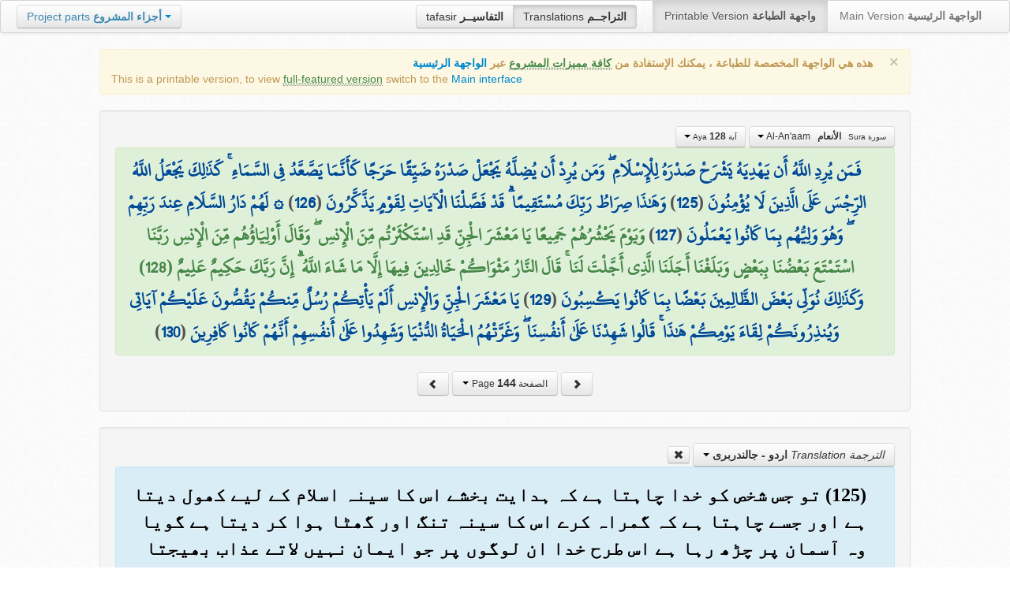

--- FILE ---
content_type: text/html; charset=UTF-8
request_url: http://quran.ksu.edu.sa/translations/urdu/144.html?a=917
body_size: 12472
content:
<!DOCTYPE html>
<html>
  <head>
  	<meta http-equiv="content-type" content="text/html; charset=UTF-8">
    <title>تراجم معاني القرآن الكريم | Holy Quran meanings translations</title>
	  	
	<meta name="description" content="Translation of the meaning of Aya:128 - Sura:Al-An'aam">
    <link href="http://quran.ksu.edu.sa/provider/index.php?g=css_p2&17" rel="stylesheet">	
        <meta name="robots" content="noindex">
       
     
  </head>
  <body>
	<div class="navbar no-print">
	  	<div class="navbar-inner">
		    <ul class="nav pull-right">
				<li class="button-toolbar pull-left no-device">
				    <div class="btn-group">
					  <a class="btn" title="تفاسير القرآن الكريم Holy Quran tafasir (explication)" href="http://quran.ksu.edu.sa/tafseer/">tafasir <strong>التفاسيــر</strong></a>
					  <a class="btn active" title="ترجمة معاني القرآن الكريم Holy Quran meanings translation" href="http://quran.ksu.edu.sa/translations/">Translations <strong>التراجــم</strong></a>
					</div>
				</li>
				<li class="divider-vertical pull-left"></li>

		      <li class="active"><a href="#">Printable Version <strong>واجهة الطباعة</strong></a></li>
		      <li><a href="http://quran.ksu.edu.sa/">Main Version <strong>الواجهة الرئيسية</strong></a></li>
		    </ul>
		    <ul class="nav pull-left no-device">
		      <li>
				<div class="btn-group">
				  <a class="btn dropdown-toggle" data-toggle="dropdown" href="#">
				    <span class="text-info">Project parts</span> <strong class="text-info">أجزاء المشروع</strong>
				    <span class="caret"></span>
				  </a>
				    <ul class="dropdown-menu rtl text-right">
                  	  <li><a href="http://quran.ksu.edu.sa/index.php"><strong>القرآن الكريم - الواجهة الرئيسية</strong></a></li>
                  	  <li class="text-left"><a href="http://quran.ksu.edu.sa/index.php?l=en"><strong>Holy Quran - Main version</strong></a></li>
                	  <li><a href="http://quran.ksu.edu.sa/m.php"><strong>واجهة والجوال</strong></a></li>
                	  <li class="text-left"><a href="http://quran.ksu.edu.sa/m.php"><strong>Mobile interface</strong></a></li>
                	  <li class="disabled"><a href="#"><strong>واجهة الطباعة</strong></a></li>
                	  <li class="disabled text-left"><a href="#"><strong>Printable version</strong></a></li>
                	  <li class="divider"></li>
                	  <li><a href="http://quran.ksu.edu.sa/ayat/" title="يدعم أنظمة الويندوز والماك واللينكس"><strong>برنامج آيات للحاسوب</strong></a></li>
                	  <li class="text-left"><a href="http://quran.ksu.edu.sa/ayat/?l=en" title="for Windows, Mac and Linux"><strong>Ayat - Desktop application</strong></a></li>
                	  <li><a href="http://play.google.com/store/apps/details?id=sa.edu.ksu.Ayat" title="للجوالات والحواسب الكفية"><strong>تطبيق آيات للأندرويد</strong></a></li>
                	  <li class="text-left"><a href="http://play.google.com/store/apps/details?id=sa.edu.ksu.Ayat" title="for both Mobile phones and Tablets"><strong>Ayat - Android application</strong></a></li>
                	  <li><a href="#"><strong>تطبيق آيات للآيفون والآيباد</strong></a></li>
                	  <li class="text-left"><a href="#" title="for iPhone and iPad"><strong>Ayat - iOS application</strong></a></li>
                	  <li><a href="http://windowsphone.com/en-us/store/app/ayat-holy-quran/f0269bf9-3d80-4eeb-8e33-5b46c5658a9c"><strong>تطبيق آيات للويندوز فون</strong></a></li>
                	  <li class="text-left"><a href="http://windowsphone.com/en-us/store/app/ayat-holy-quran/f0269bf9-3d80-4eeb-8e33-5b46c5658a9c"><strong>Ayat - Windows phone application</strong></a></li>

                	  <!-- <li class="divider"></li> -->
                	  <!-- <li><a href="http://quran.ksu.edu.sa/fb/" title="ينشر آية مختارة من كتاب الله عز وجل على حسابك يوميا"><strong>تطبيق آيات لتويتر</strong></a></li> -->
                	  <!-- <li class="text-left"><a href="http://quran.ksu.edu.sa/fb/" title="Posts Aya daily on your account"><strong>Ayat - Twitter application</strong></a></li> -->
                	  <!-- <li><a href="http://quran.ksu.edu.sa/tw/" title="ينشر آية مختارة من كتاب الله عز وجل على حسابك يوميا"><strong>تطبيق آيات للفيس بوك</strong></a></li> -->
                	  <!-- <li class="text-left"><a href="http://quran.ksu.edu.sa/tw/" title="Posts Aya daily on your account"><strong>Ayat - Facebook application</strong></a></li> -->
                	</ul>
				</div>
		      	
		      </li>
		    </ul>
		    
		</div>
	</div>
  	<div id="cnt" class="rtl">
	    
	    <div class="container-fluid">
		<div class="row-fluid">

		    <div class="span10 offset1">
				<div class="alert no-print">
				  <button type="button" class="close" data-dismiss="alert">&times;</button>
				  <div class="text-right"><strong>هذه هي الواجهة المخصصة للطباعة ، يمكنك الإستفادة من <abbr class="text-success" title="التلاوة والتحفيظ والقراءة من مصحف المدينة والبحث والعديد من المميزات الأخرى">كافة مميزات المشروع</abbr> عبر <a href="http://quran.ksu.edu.sa/index.php">الواجهة الرئيسية</a></strong></div>
				  <div class="text-left">This is a printable version, to view  <abbr class="text-success" title="listen, memorize, search and read from scanned copy of Holy Quran">full-featured version</abbr> switch to the <a href="http://quran.ksu.edu.sa/index.php?l=en">Main interface</a></strong></div>

				</div>
				<div class="well">
					<div class="text-right">


						<div class="btn-group">
						  <a class="btn btn-successs btn-small dropdown-toggle" data-toggle="dropdown" href="#">
							<small> سورة  Sura </small>&nbsp;
							<strong>الأنعام</strong> &nbsp; Al-An'aam						    <span class="caret"></span>

						  </a>
						  <ul class="dropdown-menu pull-right" style="max-height:300px;overflow:auto">
						    <li><a href="http://quran.ksu.edu.sa/translations/urdu/1.html?a=1">1 <strong>الفاتحة</strong> &nbsp; Al-Faatiha</a></li><li><a href="http://quran.ksu.edu.sa/translations/urdu/2.html?a=8">2 <strong>البقرة</strong> &nbsp; Al-Baqara</a></li><li><a href="http://quran.ksu.edu.sa/translations/urdu/50.html?a=294">3 <strong>آل عمران</strong> &nbsp; Aal-i-Imraan</a></li><li><a href="http://quran.ksu.edu.sa/translations/urdu/77.html?a=494">4 <strong>النساء</strong> &nbsp; An-Nisaa</a></li><li><a href="http://quran.ksu.edu.sa/translations/urdu/106.html?a=670">5 <strong>المائدة</strong> &nbsp; Al-Maaida</a></li><li class="active"><a href="http://quran.ksu.edu.sa/translations/urdu/128.html?a=790">6 <strong>الأنعام</strong> &nbsp; Al-An'aam</a></li><li><a href="http://quran.ksu.edu.sa/translations/urdu/151.html?a=955">7 <strong>الأعراف</strong> &nbsp; Al-A'raaf</a></li><li><a href="http://quran.ksu.edu.sa/translations/urdu/177.html?a=1161">8 <strong>الأنفال</strong> &nbsp; Al-Anfaal</a></li><li><a href="http://quran.ksu.edu.sa/translations/urdu/187.html?a=1236">9 <strong>التوبة</strong> &nbsp; At-Tawba</a></li><li><a href="http://quran.ksu.edu.sa/translations/urdu/208.html?a=1365">10 <strong>يونس</strong> &nbsp; Yunus</a></li><li><a href="http://quran.ksu.edu.sa/translations/urdu/221.html?a=1474">11 <strong>هود</strong> &nbsp; Hud</a></li><li><a href="http://quran.ksu.edu.sa/translations/urdu/235.html?a=1597">12 <strong>يوسف</strong> &nbsp; Yusuf</a></li><li><a href="http://quran.ksu.edu.sa/translations/urdu/249.html?a=1708">13 <strong>الرعد</strong> &nbsp; Ar-Ra'd</a></li><li><a href="http://quran.ksu.edu.sa/translations/urdu/255.html?a=1751">14 <strong>ابراهيم</strong> &nbsp; Ibrahim</a></li><li><a href="http://quran.ksu.edu.sa/translations/urdu/262.html?a=1803">15 <strong>الحجر</strong> &nbsp; Al-Hijr</a></li><li><a href="http://quran.ksu.edu.sa/translations/urdu/267.html?a=1902">16 <strong>النحل</strong> &nbsp; An-Nahl</a></li><li><a href="http://quran.ksu.edu.sa/translations/urdu/282.html?a=2030">17 <strong>الإسراء</strong> &nbsp; Al-Israa</a></li><li><a href="http://quran.ksu.edu.sa/translations/urdu/293.html?a=2141">18 <strong>الكهف</strong> &nbsp; Al-Kahf</a></li><li><a href="http://quran.ksu.edu.sa/translations/urdu/305.html?a=2251">19 <strong>مريم</strong> &nbsp; Maryam</a></li><li><a href="http://quran.ksu.edu.sa/translations/urdu/312.html?a=2349">20 <strong>طه</strong> &nbsp; Taa-Haa</a></li><li><a href="http://quran.ksu.edu.sa/translations/urdu/322.html?a=2484">21 <strong>الأنبياء</strong> &nbsp; Al-Anbiyaa</a></li><li><a href="http://quran.ksu.edu.sa/translations/urdu/332.html?a=2596">22 <strong>الحج</strong> &nbsp; Al-Hajj</a></li><li><a href="http://quran.ksu.edu.sa/translations/urdu/342.html?a=2674">23 <strong>المؤمنون</strong> &nbsp; Al-Muminoon</a></li><li><a href="http://quran.ksu.edu.sa/translations/urdu/350.html?a=2792">24 <strong>النور</strong> &nbsp; An-Noor</a></li><li><a href="http://quran.ksu.edu.sa/translations/urdu/359.html?a=2856">25 <strong>الفرقان</strong> &nbsp; Al-Furqaan</a></li><li><a href="http://quran.ksu.edu.sa/translations/urdu/367.html?a=2933">26 <strong>الشعراء</strong> &nbsp; Ash-Shu'araa</a></li><li><a href="http://quran.ksu.edu.sa/translations/urdu/377.html?a=3160">27 <strong>النمل</strong> &nbsp; An-Naml</a></li><li><a href="http://quran.ksu.edu.sa/translations/urdu/385.html?a=3253">28 <strong>القصص</strong> &nbsp; Al-Qasas</a></li><li><a href="http://quran.ksu.edu.sa/translations/urdu/396.html?a=3341">29 <strong>العنكبوت</strong> &nbsp; Al-Ankaboot</a></li><li><a href="http://quran.ksu.edu.sa/translations/urdu/404.html?a=3410">30 <strong>الروم</strong> &nbsp; Ar-Room</a></li><li><a href="http://quran.ksu.edu.sa/translations/urdu/411.html?a=3470">31 <strong>لقمان</strong> &nbsp; Luqman</a></li><li><a href="http://quran.ksu.edu.sa/translations/urdu/415.html?a=3504">32 <strong>السجدة</strong> &nbsp; As-Sajda</a></li><li><a href="http://quran.ksu.edu.sa/translations/urdu/418.html?a=3534">33 <strong>الأحزاب</strong> &nbsp; Al-Ahzaab</a></li><li><a href="http://quran.ksu.edu.sa/translations/urdu/428.html?a=3607">34 <strong>سبإ</strong> &nbsp; Saba</a></li><li><a href="http://quran.ksu.edu.sa/translations/urdu/434.html?a=3661">35 <strong>فاطر</strong> &nbsp; Faatir</a></li><li><a href="http://quran.ksu.edu.sa/translations/urdu/440.html?a=3706">36 <strong>يس</strong> &nbsp; Yaseen</a></li><li><a href="http://quran.ksu.edu.sa/translations/urdu/446.html?a=3789">37 <strong>الصافات</strong> &nbsp; As-Saaffaat</a></li><li><a href="http://quran.ksu.edu.sa/translations/urdu/453.html?a=3971">38 <strong>ص</strong> &nbsp; Saad</a></li><li><a href="http://quran.ksu.edu.sa/translations/urdu/458.html?a=4059">39 <strong>الزمر</strong> &nbsp; Az-Zumar</a></li><li><a href="http://quran.ksu.edu.sa/translations/urdu/467.html?a=4134">40 <strong>غافر</strong> &nbsp; Al-Ghaafir</a></li><li><a href="http://quran.ksu.edu.sa/translations/urdu/477.html?a=4219">41 <strong>فصلت</strong> &nbsp; Fussilat</a></li><li><a href="http://quran.ksu.edu.sa/translations/urdu/483.html?a=4273">42 <strong>الشورى</strong> &nbsp; Ash-Shura</a></li><li><a href="http://quran.ksu.edu.sa/translations/urdu/489.html?a=4326">43 <strong>الزخرف</strong> &nbsp; Az-Zukhruf</a></li><li><a href="http://quran.ksu.edu.sa/translations/urdu/496.html?a=4415">44 <strong>الدخان</strong> &nbsp; Ad-Dukhaan</a></li><li><a href="http://quran.ksu.edu.sa/translations/urdu/499.html?a=4474">45 <strong>الجاثية</strong> &nbsp; Al-Jaathiya</a></li><li><a href="http://quran.ksu.edu.sa/translations/urdu/502.html?a=4511">46 <strong>الأحقاف</strong> &nbsp; Al-Ahqaf</a></li><li><a href="http://quran.ksu.edu.sa/translations/urdu/507.html?a=4546">47 <strong>محمد</strong> &nbsp; Muhammad</a></li><li><a href="http://quran.ksu.edu.sa/translations/urdu/511.html?a=4584">48 <strong>الفتح</strong> &nbsp; Al-Fath</a></li><li><a href="http://quran.ksu.edu.sa/translations/urdu/515.html?a=4613">49 <strong>الحجرات</strong> &nbsp; Al-Hujuraat</a></li><li><a href="http://quran.ksu.edu.sa/translations/urdu/518.html?a=4631">50 <strong>ق</strong> &nbsp; Qaaf</a></li><li><a href="http://quran.ksu.edu.sa/translations/urdu/520.html?a=4676">51 <strong>الذاريات</strong> &nbsp; Adh-Dhaariyat</a></li><li><a href="http://quran.ksu.edu.sa/translations/urdu/523.html?a=4736">52 <strong>الطور</strong> &nbsp; At-Tur</a></li><li><a href="http://quran.ksu.edu.sa/translations/urdu/526.html?a=4785">53 <strong>النجم</strong> &nbsp; An-Najm</a></li><li><a href="http://quran.ksu.edu.sa/translations/urdu/528.html?a=4847">54 <strong>القمر</strong> &nbsp; Al-Qamar</a></li><li><a href="http://quran.ksu.edu.sa/translations/urdu/531.html?a=4902">55 <strong>الرحمن</strong> &nbsp; Ar-Rahmaan</a></li><li><a href="http://quran.ksu.edu.sa/translations/urdu/534.html?a=4980">56 <strong>الواقعة</strong> &nbsp; Al-Waaqia</a></li><li><a href="http://quran.ksu.edu.sa/translations/urdu/537.html?a=5076">57 <strong>الحديد</strong> &nbsp; Al-Hadid</a></li><li><a href="http://quran.ksu.edu.sa/translations/urdu/542.html?a=5105">58 <strong>المجادلة</strong> &nbsp; Al-Mujaadila</a></li><li><a href="http://quran.ksu.edu.sa/translations/urdu/545.html?a=5127">59 <strong>الحشر</strong> &nbsp; Al-Hashr</a></li><li><a href="http://quran.ksu.edu.sa/translations/urdu/549.html?a=5151">60 <strong>الممتحنة</strong> &nbsp; Al-Mumtahana</a></li><li><a href="http://quran.ksu.edu.sa/translations/urdu/551.html?a=5164">61 <strong>الصف</strong> &nbsp; As-Saff</a></li><li><a href="http://quran.ksu.edu.sa/translations/urdu/553.html?a=5178">62 <strong>الجمعة</strong> &nbsp; Al-Jumu'a</a></li><li><a href="http://quran.ksu.edu.sa/translations/urdu/554.html?a=5189">63 <strong>المنافقون</strong> &nbsp; Al-Munaafiqoon</a></li><li><a href="http://quran.ksu.edu.sa/translations/urdu/556.html?a=5200">64 <strong>التغابن</strong> &nbsp; At-Taghaabun</a></li><li><a href="http://quran.ksu.edu.sa/translations/urdu/558.html?a=5218">65 <strong>الطلاق</strong> &nbsp; At-Talaaq</a></li><li><a href="http://quran.ksu.edu.sa/translations/urdu/560.html?a=5230">66 <strong>التحريم</strong> &nbsp; At-Tahrim</a></li><li><a href="http://quran.ksu.edu.sa/translations/urdu/562.html?a=5242">67 <strong>الملك</strong> &nbsp; Al-Mulk</a></li><li><a href="http://quran.ksu.edu.sa/translations/urdu/564.html?a=5272">68 <strong>القلم</strong> &nbsp; Al-Qalam</a></li><li><a href="http://quran.ksu.edu.sa/translations/urdu/566.html?a=5324">69 <strong>الحاقة</strong> &nbsp; Al-Haaqqa</a></li><li><a href="http://quran.ksu.edu.sa/translations/urdu/568.html?a=5376">70 <strong>المعارج</strong> &nbsp; Al-Ma'aarij</a></li><li><a href="http://quran.ksu.edu.sa/translations/urdu/570.html?a=5420">71 <strong>نوح</strong> &nbsp; Nooh</a></li><li><a href="http://quran.ksu.edu.sa/translations/urdu/572.html?a=5448">72 <strong>الجن</strong> &nbsp; Al-Jinn</a></li><li><a href="http://quran.ksu.edu.sa/translations/urdu/574.html?a=5476">73 <strong>المزمل</strong> &nbsp; Al-Muzzammil</a></li><li><a href="http://quran.ksu.edu.sa/translations/urdu/575.html?a=5496">74 <strong>المدثر</strong> &nbsp; Al-Muddaththir</a></li><li><a href="http://quran.ksu.edu.sa/translations/urdu/577.html?a=5552">75 <strong>القيامة</strong> &nbsp; Al-Qiyaama</a></li><li><a href="http://quran.ksu.edu.sa/translations/urdu/578.html?a=5592">76 <strong>الانسان</strong> &nbsp; Al-Insaan</a></li><li><a href="http://quran.ksu.edu.sa/translations/urdu/580.html?a=5623">77 <strong>المرسلات</strong> &nbsp; Al-Mursalaat</a></li><li><a href="http://quran.ksu.edu.sa/translations/urdu/582.html?a=5673">78 <strong>النبإ</strong> &nbsp; An-Naba</a></li><li><a href="http://quran.ksu.edu.sa/translations/urdu/583.html?a=5713">79 <strong>النازعات</strong> &nbsp; An-Naazi'aat</a></li><li><a href="http://quran.ksu.edu.sa/translations/urdu/585.html?a=5759">80 <strong>عبس</strong> &nbsp; Abasa</a></li><li><a href="http://quran.ksu.edu.sa/translations/urdu/586.html?a=5801">81 <strong>التكوير</strong> &nbsp; At-Takwir</a></li><li><a href="http://quran.ksu.edu.sa/translations/urdu/587.html?a=5830">82 <strong>الإنفطار</strong> &nbsp; Al-Infitaar</a></li><li><a href="http://quran.ksu.edu.sa/translations/urdu/587.html?a=5849">83 <strong>المطففين</strong> &nbsp; Al-Mutaffifin</a></li><li><a href="http://quran.ksu.edu.sa/translations/urdu/589.html?a=5885">84 <strong>الإنشقاق</strong> &nbsp; Al-Inshiqaaq</a></li><li><a href="http://quran.ksu.edu.sa/translations/urdu/590.html?a=5910">85 <strong>البروج</strong> &nbsp; Al-Burooj</a></li><li><a href="http://quran.ksu.edu.sa/translations/urdu/591.html?a=5932">86 <strong>الطارق</strong> &nbsp; At-Taariq</a></li><li><a href="http://quran.ksu.edu.sa/translations/urdu/591.html?a=5949">87 <strong>الأعلى</strong> &nbsp; Al-A'laa</a></li><li><a href="http://quran.ksu.edu.sa/translations/urdu/592.html?a=5968">88 <strong>الغاشية</strong> &nbsp; Al-Ghaashiya</a></li><li><a href="http://quran.ksu.edu.sa/translations/urdu/593.html?a=5994">89 <strong>الفجر</strong> &nbsp; Al-Fajr</a></li><li><a href="http://quran.ksu.edu.sa/translations/urdu/594.html?a=6024">90 <strong>البلد</strong> &nbsp; Al-Balad</a></li><li><a href="http://quran.ksu.edu.sa/translations/urdu/595.html?a=6044">91 <strong>الشمس</strong> &nbsp; Ash-Shams</a></li><li><a href="http://quran.ksu.edu.sa/translations/urdu/595.html?a=6059">92 <strong>الليل</strong> &nbsp; Al-Lail</a></li><li><a href="http://quran.ksu.edu.sa/translations/urdu/596.html?a=6080">93 <strong>الضحى</strong> &nbsp; Ad-Dhuhaa</a></li><li><a href="http://quran.ksu.edu.sa/translations/urdu/596.html?a=6091">94 <strong>الشرح</strong> &nbsp; Ash-Sharh</a></li><li><a href="http://quran.ksu.edu.sa/translations/urdu/597.html?a=6099">95 <strong>التين</strong> &nbsp; At-Tin</a></li><li><a href="http://quran.ksu.edu.sa/translations/urdu/597.html?a=6107">96 <strong>العلق</strong> &nbsp; Al-Alaq</a></li><li><a href="http://quran.ksu.edu.sa/translations/urdu/598.html?a=6126">97 <strong>القدر</strong> &nbsp; Al-Qadr</a></li><li><a href="http://quran.ksu.edu.sa/translations/urdu/598.html?a=6131">98 <strong>البينة</strong> &nbsp; Al-Bayyina</a></li><li><a href="http://quran.ksu.edu.sa/translations/urdu/599.html?a=6139">99 <strong>الزلزلة</strong> &nbsp; Az-Zalzala</a></li><li><a href="http://quran.ksu.edu.sa/translations/urdu/599.html?a=6147">100 <strong>العاديات</strong> &nbsp; Al-Aadiyaat</a></li><li><a href="http://quran.ksu.edu.sa/translations/urdu/600.html?a=6158">101 <strong>القارعة</strong> &nbsp; Al-Qaari'a</a></li><li><a href="http://quran.ksu.edu.sa/translations/urdu/600.html?a=6169">102 <strong>التكاثر</strong> &nbsp; At-Takaathur</a></li><li><a href="http://quran.ksu.edu.sa/translations/urdu/601.html?a=6177">103 <strong>العصر</strong> &nbsp; Al-Asr</a></li><li><a href="http://quran.ksu.edu.sa/translations/urdu/601.html?a=6180">104 <strong>الهمزة</strong> &nbsp; Al-Humaza</a></li><li><a href="http://quran.ksu.edu.sa/translations/urdu/601.html?a=6189">105 <strong>الفيل</strong> &nbsp; Al-Fil</a></li><li><a href="http://quran.ksu.edu.sa/translations/urdu/602.html?a=6194">106 <strong>قريش</strong> &nbsp; Quraish</a></li><li><a href="http://quran.ksu.edu.sa/translations/urdu/602.html?a=6198">107 <strong>الماعون</strong> &nbsp; Al-Maa'un</a></li><li><a href="http://quran.ksu.edu.sa/translations/urdu/602.html?a=6205">108 <strong>الكوثر</strong> &nbsp; Al-Kawthar</a></li><li><a href="http://quran.ksu.edu.sa/translations/urdu/603.html?a=6208">109 <strong>الكافرون</strong> &nbsp; Al-Kaafiroon</a></li><li><a href="http://quran.ksu.edu.sa/translations/urdu/603.html?a=6214">110 <strong>النصر</strong> &nbsp; An-Nasr</a></li><li><a href="http://quran.ksu.edu.sa/translations/urdu/603.html?a=6217">111 <strong>المسد</strong> &nbsp; Al-Masad</a></li><li><a href="http://quran.ksu.edu.sa/translations/urdu/604.html?a=6222">112 <strong>الإخلاص</strong> &nbsp; Al-Ikhlaas</a></li><li><a href="http://quran.ksu.edu.sa/translations/urdu/604.html?a=6226">113 <strong>الفلق</strong> &nbsp; Al-Falaq</a></li><li><a href="http://quran.ksu.edu.sa/translations/urdu/604.html?a=6231">114 <strong>الناس</strong> &nbsp; An-Naas</a></li>						  </ul>
						</div>


						<div class="btn-group">
						  <a class="btn btn-successs btn-small dropdown-toggle" data-toggle="dropdown" href="#">
							<small> آية Aya </small>
							<strong>128</strong>
						    <span class="caret"></span>

						  </a>
						  <ul class="dropdown-menu pull-right" style="max-height:300px;overflow:auto">
						    <li><a href="http://quran.ksu.edu.sa/translations/urdu/128.html?a=790">1</a></li><li><a href="http://quran.ksu.edu.sa/translations/urdu/128.html?a=791">2</a></li><li><a href="http://quran.ksu.edu.sa/translations/urdu/128.html?a=792">3</a></li><li><a href="http://quran.ksu.edu.sa/translations/urdu/128.html?a=793">4</a></li><li><a href="http://quran.ksu.edu.sa/translations/urdu/128.html?a=794">5</a></li><li><a href="http://quran.ksu.edu.sa/translations/urdu/128.html?a=795">6</a></li><li><a href="http://quran.ksu.edu.sa/translations/urdu/128.html?a=796">7</a></li><li><a href="http://quran.ksu.edu.sa/translations/urdu/128.html?a=797">8</a></li><li><a href="http://quran.ksu.edu.sa/translations/urdu/129.html?a=798">9</a></li><li><a href="http://quran.ksu.edu.sa/translations/urdu/129.html?a=799">10</a></li><li><a href="http://quran.ksu.edu.sa/translations/urdu/129.html?a=800">11</a></li><li><a href="http://quran.ksu.edu.sa/translations/urdu/129.html?a=801">12</a></li><li><a href="http://quran.ksu.edu.sa/translations/urdu/129.html?a=802">13</a></li><li><a href="http://quran.ksu.edu.sa/translations/urdu/129.html?a=803">14</a></li><li><a href="http://quran.ksu.edu.sa/translations/urdu/129.html?a=804">15</a></li><li><a href="http://quran.ksu.edu.sa/translations/urdu/129.html?a=805">16</a></li><li><a href="http://quran.ksu.edu.sa/translations/urdu/129.html?a=806">17</a></li><li><a href="http://quran.ksu.edu.sa/translations/urdu/129.html?a=807">18</a></li><li><a href="http://quran.ksu.edu.sa/translations/urdu/130.html?a=808">19</a></li><li><a href="http://quran.ksu.edu.sa/translations/urdu/130.html?a=809">20</a></li><li><a href="http://quran.ksu.edu.sa/translations/urdu/130.html?a=810">21</a></li><li><a href="http://quran.ksu.edu.sa/translations/urdu/130.html?a=811">22</a></li><li><a href="http://quran.ksu.edu.sa/translations/urdu/130.html?a=812">23</a></li><li><a href="http://quran.ksu.edu.sa/translations/urdu/130.html?a=813">24</a></li><li><a href="http://quran.ksu.edu.sa/translations/urdu/130.html?a=814">25</a></li><li><a href="http://quran.ksu.edu.sa/translations/urdu/130.html?a=815">26</a></li><li><a href="http://quran.ksu.edu.sa/translations/urdu/130.html?a=816">27</a></li><li><a href="http://quran.ksu.edu.sa/translations/urdu/131.html?a=817">28</a></li><li><a href="http://quran.ksu.edu.sa/translations/urdu/131.html?a=818">29</a></li><li><a href="http://quran.ksu.edu.sa/translations/urdu/131.html?a=819">30</a></li><li><a href="http://quran.ksu.edu.sa/translations/urdu/131.html?a=820">31</a></li><li><a href="http://quran.ksu.edu.sa/translations/urdu/131.html?a=821">32</a></li><li><a href="http://quran.ksu.edu.sa/translations/urdu/131.html?a=822">33</a></li><li><a href="http://quran.ksu.edu.sa/translations/urdu/131.html?a=823">34</a></li><li><a href="http://quran.ksu.edu.sa/translations/urdu/131.html?a=824">35</a></li><li><a href="http://quran.ksu.edu.sa/translations/urdu/132.html?a=825">36</a></li><li><a href="http://quran.ksu.edu.sa/translations/urdu/132.html?a=826">37</a></li><li><a href="http://quran.ksu.edu.sa/translations/urdu/132.html?a=827">38</a></li><li><a href="http://quran.ksu.edu.sa/translations/urdu/132.html?a=828">39</a></li><li><a href="http://quran.ksu.edu.sa/translations/urdu/132.html?a=829">40</a></li><li><a href="http://quran.ksu.edu.sa/translations/urdu/132.html?a=830">41</a></li><li><a href="http://quran.ksu.edu.sa/translations/urdu/132.html?a=831">42</a></li><li><a href="http://quran.ksu.edu.sa/translations/urdu/132.html?a=832">43</a></li><li><a href="http://quran.ksu.edu.sa/translations/urdu/132.html?a=833">44</a></li><li><a href="http://quran.ksu.edu.sa/translations/urdu/133.html?a=834">45</a></li><li><a href="http://quran.ksu.edu.sa/translations/urdu/133.html?a=835">46</a></li><li><a href="http://quran.ksu.edu.sa/translations/urdu/133.html?a=836">47</a></li><li><a href="http://quran.ksu.edu.sa/translations/urdu/133.html?a=837">48</a></li><li><a href="http://quran.ksu.edu.sa/translations/urdu/133.html?a=838">49</a></li><li><a href="http://quran.ksu.edu.sa/translations/urdu/133.html?a=839">50</a></li><li><a href="http://quran.ksu.edu.sa/translations/urdu/133.html?a=840">51</a></li><li><a href="http://quran.ksu.edu.sa/translations/urdu/133.html?a=841">52</a></li><li><a href="http://quran.ksu.edu.sa/translations/urdu/134.html?a=842">53</a></li><li><a href="http://quran.ksu.edu.sa/translations/urdu/134.html?a=843">54</a></li><li><a href="http://quran.ksu.edu.sa/translations/urdu/134.html?a=844">55</a></li><li><a href="http://quran.ksu.edu.sa/translations/urdu/134.html?a=845">56</a></li><li><a href="http://quran.ksu.edu.sa/translations/urdu/134.html?a=846">57</a></li><li><a href="http://quran.ksu.edu.sa/translations/urdu/134.html?a=847">58</a></li><li><a href="http://quran.ksu.edu.sa/translations/urdu/134.html?a=848">59</a></li><li><a href="http://quran.ksu.edu.sa/translations/urdu/135.html?a=849">60</a></li><li><a href="http://quran.ksu.edu.sa/translations/urdu/135.html?a=850">61</a></li><li><a href="http://quran.ksu.edu.sa/translations/urdu/135.html?a=851">62</a></li><li><a href="http://quran.ksu.edu.sa/translations/urdu/135.html?a=852">63</a></li><li><a href="http://quran.ksu.edu.sa/translations/urdu/135.html?a=853">64</a></li><li><a href="http://quran.ksu.edu.sa/translations/urdu/135.html?a=854">65</a></li><li><a href="http://quran.ksu.edu.sa/translations/urdu/135.html?a=855">66</a></li><li><a href="http://quran.ksu.edu.sa/translations/urdu/135.html?a=856">67</a></li><li><a href="http://quran.ksu.edu.sa/translations/urdu/135.html?a=857">68</a></li><li><a href="http://quran.ksu.edu.sa/translations/urdu/136.html?a=858">69</a></li><li><a href="http://quran.ksu.edu.sa/translations/urdu/136.html?a=859">70</a></li><li><a href="http://quran.ksu.edu.sa/translations/urdu/136.html?a=860">71</a></li><li><a href="http://quran.ksu.edu.sa/translations/urdu/136.html?a=861">72</a></li><li><a href="http://quran.ksu.edu.sa/translations/urdu/136.html?a=862">73</a></li><li><a href="http://quran.ksu.edu.sa/translations/urdu/137.html?a=863">74</a></li><li><a href="http://quran.ksu.edu.sa/translations/urdu/137.html?a=864">75</a></li><li><a href="http://quran.ksu.edu.sa/translations/urdu/137.html?a=865">76</a></li><li><a href="http://quran.ksu.edu.sa/translations/urdu/137.html?a=866">77</a></li><li><a href="http://quran.ksu.edu.sa/translations/urdu/137.html?a=867">78</a></li><li><a href="http://quran.ksu.edu.sa/translations/urdu/137.html?a=868">79</a></li><li><a href="http://quran.ksu.edu.sa/translations/urdu/137.html?a=869">80</a></li><li><a href="http://quran.ksu.edu.sa/translations/urdu/137.html?a=870">81</a></li><li><a href="http://quran.ksu.edu.sa/translations/urdu/138.html?a=871">82</a></li><li><a href="http://quran.ksu.edu.sa/translations/urdu/138.html?a=872">83</a></li><li><a href="http://quran.ksu.edu.sa/translations/urdu/138.html?a=873">84</a></li><li><a href="http://quran.ksu.edu.sa/translations/urdu/138.html?a=874">85</a></li><li><a href="http://quran.ksu.edu.sa/translations/urdu/138.html?a=875">86</a></li><li><a href="http://quran.ksu.edu.sa/translations/urdu/138.html?a=876">87</a></li><li><a href="http://quran.ksu.edu.sa/translations/urdu/138.html?a=877">88</a></li><li><a href="http://quran.ksu.edu.sa/translations/urdu/138.html?a=878">89</a></li><li><a href="http://quran.ksu.edu.sa/translations/urdu/138.html?a=879">90</a></li><li><a href="http://quran.ksu.edu.sa/translations/urdu/139.html?a=880">91</a></li><li><a href="http://quran.ksu.edu.sa/translations/urdu/139.html?a=881">92</a></li><li><a href="http://quran.ksu.edu.sa/translations/urdu/139.html?a=882">93</a></li><li><a href="http://quran.ksu.edu.sa/translations/urdu/139.html?a=883">94</a></li><li><a href="http://quran.ksu.edu.sa/translations/urdu/140.html?a=884">95</a></li><li><a href="http://quran.ksu.edu.sa/translations/urdu/140.html?a=885">96</a></li><li><a href="http://quran.ksu.edu.sa/translations/urdu/140.html?a=886">97</a></li><li><a href="http://quran.ksu.edu.sa/translations/urdu/140.html?a=887">98</a></li><li><a href="http://quran.ksu.edu.sa/translations/urdu/140.html?a=888">99</a></li><li><a href="http://quran.ksu.edu.sa/translations/urdu/140.html?a=889">100</a></li><li><a href="http://quran.ksu.edu.sa/translations/urdu/140.html?a=890">101</a></li><li><a href="http://quran.ksu.edu.sa/translations/urdu/141.html?a=891">102</a></li><li><a href="http://quran.ksu.edu.sa/translations/urdu/141.html?a=892">103</a></li><li><a href="http://quran.ksu.edu.sa/translations/urdu/141.html?a=893">104</a></li><li><a href="http://quran.ksu.edu.sa/translations/urdu/141.html?a=894">105</a></li><li><a href="http://quran.ksu.edu.sa/translations/urdu/141.html?a=895">106</a></li><li><a href="http://quran.ksu.edu.sa/translations/urdu/141.html?a=896">107</a></li><li><a href="http://quran.ksu.edu.sa/translations/urdu/141.html?a=897">108</a></li><li><a href="http://quran.ksu.edu.sa/translations/urdu/141.html?a=898">109</a></li><li><a href="http://quran.ksu.edu.sa/translations/urdu/141.html?a=899">110</a></li><li><a href="http://quran.ksu.edu.sa/translations/urdu/142.html?a=900">111</a></li><li><a href="http://quran.ksu.edu.sa/translations/urdu/142.html?a=901">112</a></li><li><a href="http://quran.ksu.edu.sa/translations/urdu/142.html?a=902">113</a></li><li><a href="http://quran.ksu.edu.sa/translations/urdu/142.html?a=903">114</a></li><li><a href="http://quran.ksu.edu.sa/translations/urdu/142.html?a=904">115</a></li><li><a href="http://quran.ksu.edu.sa/translations/urdu/142.html?a=905">116</a></li><li><a href="http://quran.ksu.edu.sa/translations/urdu/142.html?a=906">117</a></li><li><a href="http://quran.ksu.edu.sa/translations/urdu/142.html?a=907">118</a></li><li><a href="http://quran.ksu.edu.sa/translations/urdu/143.html?a=908">119</a></li><li><a href="http://quran.ksu.edu.sa/translations/urdu/143.html?a=909">120</a></li><li><a href="http://quran.ksu.edu.sa/translations/urdu/143.html?a=910">121</a></li><li><a href="http://quran.ksu.edu.sa/translations/urdu/143.html?a=911">122</a></li><li><a href="http://quran.ksu.edu.sa/translations/urdu/143.html?a=912">123</a></li><li><a href="http://quran.ksu.edu.sa/translations/urdu/143.html?a=913">124</a></li><li><a href="http://quran.ksu.edu.sa/translations/urdu/144.html?a=914">125</a></li><li><a href="http://quran.ksu.edu.sa/translations/urdu/144.html?a=915">126</a></li><li><a href="http://quran.ksu.edu.sa/translations/urdu/144.html?a=916">127</a></li><li class="active"><a href="http://quran.ksu.edu.sa/translations/urdu/144.html?a=917">128</a></li><li><a href="http://quran.ksu.edu.sa/translations/urdu/144.html?a=918">129</a></li><li><a href="http://quran.ksu.edu.sa/translations/urdu/144.html?a=919">130</a></li><li><a href="http://quran.ksu.edu.sa/translations/urdu/145.html?a=920">131</a></li><li><a href="http://quran.ksu.edu.sa/translations/urdu/145.html?a=921">132</a></li><li><a href="http://quran.ksu.edu.sa/translations/urdu/145.html?a=922">133</a></li><li><a href="http://quran.ksu.edu.sa/translations/urdu/145.html?a=923">134</a></li><li><a href="http://quran.ksu.edu.sa/translations/urdu/145.html?a=924">135</a></li><li><a href="http://quran.ksu.edu.sa/translations/urdu/145.html?a=925">136</a></li><li><a href="http://quran.ksu.edu.sa/translations/urdu/145.html?a=926">137</a></li><li><a href="http://quran.ksu.edu.sa/translations/urdu/146.html?a=927">138</a></li><li><a href="http://quran.ksu.edu.sa/translations/urdu/146.html?a=928">139</a></li><li><a href="http://quran.ksu.edu.sa/translations/urdu/146.html?a=929">140</a></li><li><a href="http://quran.ksu.edu.sa/translations/urdu/146.html?a=930">141</a></li><li><a href="http://quran.ksu.edu.sa/translations/urdu/146.html?a=931">142</a></li><li><a href="http://quran.ksu.edu.sa/translations/urdu/147.html?a=932">143</a></li><li><a href="http://quran.ksu.edu.sa/translations/urdu/147.html?a=933">144</a></li><li><a href="http://quran.ksu.edu.sa/translations/urdu/147.html?a=934">145</a></li><li><a href="http://quran.ksu.edu.sa/translations/urdu/147.html?a=935">146</a></li><li><a href="http://quran.ksu.edu.sa/translations/urdu/148.html?a=936">147</a></li><li><a href="http://quran.ksu.edu.sa/translations/urdu/148.html?a=937">148</a></li><li><a href="http://quran.ksu.edu.sa/translations/urdu/148.html?a=938">149</a></li><li><a href="http://quran.ksu.edu.sa/translations/urdu/148.html?a=939">150</a></li><li><a href="http://quran.ksu.edu.sa/translations/urdu/148.html?a=940">151</a></li><li><a href="http://quran.ksu.edu.sa/translations/urdu/149.html?a=941">152</a></li><li><a href="http://quran.ksu.edu.sa/translations/urdu/149.html?a=942">153</a></li><li><a href="http://quran.ksu.edu.sa/translations/urdu/149.html?a=943">154</a></li><li><a href="http://quran.ksu.edu.sa/translations/urdu/149.html?a=944">155</a></li><li><a href="http://quran.ksu.edu.sa/translations/urdu/149.html?a=945">156</a></li><li><a href="http://quran.ksu.edu.sa/translations/urdu/149.html?a=946">157</a></li><li><a href="http://quran.ksu.edu.sa/translations/urdu/150.html?a=947">158</a></li><li><a href="http://quran.ksu.edu.sa/translations/urdu/150.html?a=948">159</a></li><li><a href="http://quran.ksu.edu.sa/translations/urdu/150.html?a=949">160</a></li><li><a href="http://quran.ksu.edu.sa/translations/urdu/150.html?a=950">161</a></li><li><a href="http://quran.ksu.edu.sa/translations/urdu/150.html?a=951">162</a></li><li><a href="http://quran.ksu.edu.sa/translations/urdu/150.html?a=952">163</a></li><li><a href="http://quran.ksu.edu.sa/translations/urdu/150.html?a=953">164</a></li><li><a href="http://quran.ksu.edu.sa/translations/urdu/150.html?a=954">165</a></li>						  </ul>
						</div>



					</div>

			  		<div class="text-center alert alert-success rtl">
						<div class="ayat" id="ayat"><a href="http://quran.ksu.edu.sa/translations/urdu/144.html?a=914">فَمَن يُرِدِ اللَّهُ أَن يَهْدِيَهُ يَشْرَحْ صَدْرَهُ لِلْإِسْلَامِ ۖ وَمَن يُرِدْ أَن يُضِلَّهُ يَجْعَلْ صَدْرَهُ ضَيِّقًا حَرَجًا كَأَنَّمَا يَصَّعَّدُ فِي السَّمَاءِ ۚ كَذَٰلِكَ يَجْعَلُ اللَّهُ الرِّجْسَ عَلَى الَّذِينَ لَا يُؤْمِنُونَ</a> (<a href="http://quran.ksu.edu.sa/translations/urdu/144.html?a=914">125</a>) <a href="http://quran.ksu.edu.sa/translations/urdu/144.html?a=915">وَهَٰذَا صِرَاطُ رَبِّكَ مُسْتَقِيمًا ۗ قَدْ فَصَّلْنَا الْآيَاتِ لِقَوْمٍ يَذَّكَّرُونَ</a> (<a href="http://quran.ksu.edu.sa/translations/urdu/144.html?a=915">126</a>) <a href="http://quran.ksu.edu.sa/translations/urdu/144.html?a=916">۞ لَهُمْ دَارُ السَّلَامِ عِندَ رَبِّهِمْ ۖ وَهُوَ وَلِيُّهُم بِمَا كَانُوا يَعْمَلُونَ</a> (<a href="http://quran.ksu.edu.sa/translations/urdu/144.html?a=916">127</a>) <strong class="text-success">وَيَوْمَ يَحْشُرُهُمْ جَمِيعًا يَا مَعْشَرَ الْجِنِّ قَدِ اسْتَكْثَرْتُم مِّنَ الْإِنسِ ۖ وَقَالَ أَوْلِيَاؤُهُم مِّنَ الْإِنسِ رَبَّنَا اسْتَمْتَعَ بَعْضُنَا بِبَعْضٍ وَبَلَغْنَا أَجَلَنَا الَّذِي أَجَّلْتَ لَنَا ۚ قَالَ النَّارُ مَثْوَاكُمْ خَالِدِينَ فِيهَا إِلَّا مَا شَاءَ اللَّهُ ۗ إِنَّ رَبَّكَ حَكِيمٌ عَلِيمٌ (128) </strong><a href="http://quran.ksu.edu.sa/translations/urdu/144.html?a=918">وَكَذَٰلِكَ نُوَلِّي بَعْضَ الظَّالِمِينَ بَعْضًا بِمَا كَانُوا يَكْسِبُونَ</a> (<a href="http://quran.ksu.edu.sa/translations/urdu/144.html?a=918">129</a>) <a href="http://quran.ksu.edu.sa/translations/urdu/144.html?a=919">يَا مَعْشَرَ الْجِنِّ وَالْإِنسِ أَلَمْ يَأْتِكُمْ رُسُلٌ مِّنكُمْ يَقُصُّونَ عَلَيْكُمْ آيَاتِي وَيُنذِرُونَكُمْ لِقَاءَ يَوْمِكُمْ هَٰذَا ۚ قَالُوا شَهِدْنَا عَلَىٰ أَنفُسِنَا ۖ وَغَرَّتْهُمُ الْحَيَاةُ الدُّنْيَا وَشَهِدُوا عَلَىٰ أَنفُسِهِمْ أَنَّهُمْ كَانُوا كَافِرِينَ</a> (<a href="http://quran.ksu.edu.sa/translations/urdu/144.html?a=919">130</a>) </div>				 
					</div>
					<div style="margin:auto;width:auto;text-align: center" class="text-center">
						<a class="btn no-print" href="http://quran.ksu.edu.sa/translations/urdu/143.html">
							<i class="icon icon-chevron-right"></i>
						</a>
						<div class="btn-group">
						  <a class="btn btn-infoo dropdown-toggle" data-toggle="dropdown" href="#">
							<small> الصفحة Page </small>

							<strong>144</strong>
						    <span class="caret"></span>

						  </a>
						  <ul class="dropdown-menu pull-right" style="height:270px;overflow: auto">
						    <li><a href="http://quran.ksu.edu.sa/translations/urdu/1.html">1</a></li><li><a href="http://quran.ksu.edu.sa/translations/urdu/2.html">2</a></li><li><a href="http://quran.ksu.edu.sa/translations/urdu/3.html">3</a></li><li><a href="http://quran.ksu.edu.sa/translations/urdu/4.html">4</a></li><li><a href="http://quran.ksu.edu.sa/translations/urdu/5.html">5</a></li><li><a href="http://quran.ksu.edu.sa/translations/urdu/6.html">6</a></li><li><a href="http://quran.ksu.edu.sa/translations/urdu/7.html">7</a></li><li><a href="http://quran.ksu.edu.sa/translations/urdu/8.html">8</a></li><li><a href="http://quran.ksu.edu.sa/translations/urdu/9.html">9</a></li><li><a href="http://quran.ksu.edu.sa/translations/urdu/10.html">10</a></li><li><a href="http://quran.ksu.edu.sa/translations/urdu/11.html">11</a></li><li><a href="http://quran.ksu.edu.sa/translations/urdu/12.html">12</a></li><li><a href="http://quran.ksu.edu.sa/translations/urdu/13.html">13</a></li><li><a href="http://quran.ksu.edu.sa/translations/urdu/14.html">14</a></li><li><a href="http://quran.ksu.edu.sa/translations/urdu/15.html">15</a></li><li><a href="http://quran.ksu.edu.sa/translations/urdu/16.html">16</a></li><li><a href="http://quran.ksu.edu.sa/translations/urdu/17.html">17</a></li><li><a href="http://quran.ksu.edu.sa/translations/urdu/18.html">18</a></li><li><a href="http://quran.ksu.edu.sa/translations/urdu/19.html">19</a></li><li><a href="http://quran.ksu.edu.sa/translations/urdu/20.html">20</a></li><li><a href="http://quran.ksu.edu.sa/translations/urdu/21.html">21</a></li><li><a href="http://quran.ksu.edu.sa/translations/urdu/22.html">22</a></li><li><a href="http://quran.ksu.edu.sa/translations/urdu/23.html">23</a></li><li><a href="http://quran.ksu.edu.sa/translations/urdu/24.html">24</a></li><li><a href="http://quran.ksu.edu.sa/translations/urdu/25.html">25</a></li><li><a href="http://quran.ksu.edu.sa/translations/urdu/26.html">26</a></li><li><a href="http://quran.ksu.edu.sa/translations/urdu/27.html">27</a></li><li><a href="http://quran.ksu.edu.sa/translations/urdu/28.html">28</a></li><li><a href="http://quran.ksu.edu.sa/translations/urdu/29.html">29</a></li><li><a href="http://quran.ksu.edu.sa/translations/urdu/30.html">30</a></li><li><a href="http://quran.ksu.edu.sa/translations/urdu/31.html">31</a></li><li><a href="http://quran.ksu.edu.sa/translations/urdu/32.html">32</a></li><li><a href="http://quran.ksu.edu.sa/translations/urdu/33.html">33</a></li><li><a href="http://quran.ksu.edu.sa/translations/urdu/34.html">34</a></li><li><a href="http://quran.ksu.edu.sa/translations/urdu/35.html">35</a></li><li><a href="http://quran.ksu.edu.sa/translations/urdu/36.html">36</a></li><li><a href="http://quran.ksu.edu.sa/translations/urdu/37.html">37</a></li><li><a href="http://quran.ksu.edu.sa/translations/urdu/38.html">38</a></li><li><a href="http://quran.ksu.edu.sa/translations/urdu/39.html">39</a></li><li><a href="http://quran.ksu.edu.sa/translations/urdu/40.html">40</a></li><li><a href="http://quran.ksu.edu.sa/translations/urdu/41.html">41</a></li><li><a href="http://quran.ksu.edu.sa/translations/urdu/42.html">42</a></li><li><a href="http://quran.ksu.edu.sa/translations/urdu/43.html">43</a></li><li><a href="http://quran.ksu.edu.sa/translations/urdu/44.html">44</a></li><li><a href="http://quran.ksu.edu.sa/translations/urdu/45.html">45</a></li><li><a href="http://quran.ksu.edu.sa/translations/urdu/46.html">46</a></li><li><a href="http://quran.ksu.edu.sa/translations/urdu/47.html">47</a></li><li><a href="http://quran.ksu.edu.sa/translations/urdu/48.html">48</a></li><li><a href="http://quran.ksu.edu.sa/translations/urdu/49.html">49</a></li><li><a href="http://quran.ksu.edu.sa/translations/urdu/50.html">50</a></li><li><a href="http://quran.ksu.edu.sa/translations/urdu/51.html">51</a></li><li><a href="http://quran.ksu.edu.sa/translations/urdu/52.html">52</a></li><li><a href="http://quran.ksu.edu.sa/translations/urdu/53.html">53</a></li><li><a href="http://quran.ksu.edu.sa/translations/urdu/54.html">54</a></li><li><a href="http://quran.ksu.edu.sa/translations/urdu/55.html">55</a></li><li><a href="http://quran.ksu.edu.sa/translations/urdu/56.html">56</a></li><li><a href="http://quran.ksu.edu.sa/translations/urdu/57.html">57</a></li><li><a href="http://quran.ksu.edu.sa/translations/urdu/58.html">58</a></li><li><a href="http://quran.ksu.edu.sa/translations/urdu/59.html">59</a></li><li><a href="http://quran.ksu.edu.sa/translations/urdu/60.html">60</a></li><li><a href="http://quran.ksu.edu.sa/translations/urdu/61.html">61</a></li><li><a href="http://quran.ksu.edu.sa/translations/urdu/62.html">62</a></li><li><a href="http://quran.ksu.edu.sa/translations/urdu/63.html">63</a></li><li><a href="http://quran.ksu.edu.sa/translations/urdu/64.html">64</a></li><li><a href="http://quran.ksu.edu.sa/translations/urdu/65.html">65</a></li><li><a href="http://quran.ksu.edu.sa/translations/urdu/66.html">66</a></li><li><a href="http://quran.ksu.edu.sa/translations/urdu/67.html">67</a></li><li><a href="http://quran.ksu.edu.sa/translations/urdu/68.html">68</a></li><li><a href="http://quran.ksu.edu.sa/translations/urdu/69.html">69</a></li><li><a href="http://quran.ksu.edu.sa/translations/urdu/70.html">70</a></li><li><a href="http://quran.ksu.edu.sa/translations/urdu/71.html">71</a></li><li><a href="http://quran.ksu.edu.sa/translations/urdu/72.html">72</a></li><li><a href="http://quran.ksu.edu.sa/translations/urdu/73.html">73</a></li><li><a href="http://quran.ksu.edu.sa/translations/urdu/74.html">74</a></li><li><a href="http://quran.ksu.edu.sa/translations/urdu/75.html">75</a></li><li><a href="http://quran.ksu.edu.sa/translations/urdu/76.html">76</a></li><li><a href="http://quran.ksu.edu.sa/translations/urdu/77.html">77</a></li><li><a href="http://quran.ksu.edu.sa/translations/urdu/78.html">78</a></li><li><a href="http://quran.ksu.edu.sa/translations/urdu/79.html">79</a></li><li><a href="http://quran.ksu.edu.sa/translations/urdu/80.html">80</a></li><li><a href="http://quran.ksu.edu.sa/translations/urdu/81.html">81</a></li><li><a href="http://quran.ksu.edu.sa/translations/urdu/82.html">82</a></li><li><a href="http://quran.ksu.edu.sa/translations/urdu/83.html">83</a></li><li><a href="http://quran.ksu.edu.sa/translations/urdu/84.html">84</a></li><li><a href="http://quran.ksu.edu.sa/translations/urdu/85.html">85</a></li><li><a href="http://quran.ksu.edu.sa/translations/urdu/86.html">86</a></li><li><a href="http://quran.ksu.edu.sa/translations/urdu/87.html">87</a></li><li><a href="http://quran.ksu.edu.sa/translations/urdu/88.html">88</a></li><li><a href="http://quran.ksu.edu.sa/translations/urdu/89.html">89</a></li><li><a href="http://quran.ksu.edu.sa/translations/urdu/90.html">90</a></li><li><a href="http://quran.ksu.edu.sa/translations/urdu/91.html">91</a></li><li><a href="http://quran.ksu.edu.sa/translations/urdu/92.html">92</a></li><li><a href="http://quran.ksu.edu.sa/translations/urdu/93.html">93</a></li><li><a href="http://quran.ksu.edu.sa/translations/urdu/94.html">94</a></li><li><a href="http://quran.ksu.edu.sa/translations/urdu/95.html">95</a></li><li><a href="http://quran.ksu.edu.sa/translations/urdu/96.html">96</a></li><li><a href="http://quran.ksu.edu.sa/translations/urdu/97.html">97</a></li><li><a href="http://quran.ksu.edu.sa/translations/urdu/98.html">98</a></li><li><a href="http://quran.ksu.edu.sa/translations/urdu/99.html">99</a></li><li><a href="http://quran.ksu.edu.sa/translations/urdu/100.html">100</a></li><li><a href="http://quran.ksu.edu.sa/translations/urdu/101.html">101</a></li><li><a href="http://quran.ksu.edu.sa/translations/urdu/102.html">102</a></li><li><a href="http://quran.ksu.edu.sa/translations/urdu/103.html">103</a></li><li><a href="http://quran.ksu.edu.sa/translations/urdu/104.html">104</a></li><li><a href="http://quran.ksu.edu.sa/translations/urdu/105.html">105</a></li><li><a href="http://quran.ksu.edu.sa/translations/urdu/106.html">106</a></li><li><a href="http://quran.ksu.edu.sa/translations/urdu/107.html">107</a></li><li><a href="http://quran.ksu.edu.sa/translations/urdu/108.html">108</a></li><li><a href="http://quran.ksu.edu.sa/translations/urdu/109.html">109</a></li><li><a href="http://quran.ksu.edu.sa/translations/urdu/110.html">110</a></li><li><a href="http://quran.ksu.edu.sa/translations/urdu/111.html">111</a></li><li><a href="http://quran.ksu.edu.sa/translations/urdu/112.html">112</a></li><li><a href="http://quran.ksu.edu.sa/translations/urdu/113.html">113</a></li><li><a href="http://quran.ksu.edu.sa/translations/urdu/114.html">114</a></li><li><a href="http://quran.ksu.edu.sa/translations/urdu/115.html">115</a></li><li><a href="http://quran.ksu.edu.sa/translations/urdu/116.html">116</a></li><li><a href="http://quran.ksu.edu.sa/translations/urdu/117.html">117</a></li><li><a href="http://quran.ksu.edu.sa/translations/urdu/118.html">118</a></li><li><a href="http://quran.ksu.edu.sa/translations/urdu/119.html">119</a></li><li><a href="http://quran.ksu.edu.sa/translations/urdu/120.html">120</a></li><li><a href="http://quran.ksu.edu.sa/translations/urdu/121.html">121</a></li><li><a href="http://quran.ksu.edu.sa/translations/urdu/122.html">122</a></li><li><a href="http://quran.ksu.edu.sa/translations/urdu/123.html">123</a></li><li><a href="http://quran.ksu.edu.sa/translations/urdu/124.html">124</a></li><li><a href="http://quran.ksu.edu.sa/translations/urdu/125.html">125</a></li><li><a href="http://quran.ksu.edu.sa/translations/urdu/126.html">126</a></li><li><a href="http://quran.ksu.edu.sa/translations/urdu/127.html">127</a></li><li><a href="http://quran.ksu.edu.sa/translations/urdu/128.html">128</a></li><li><a href="http://quran.ksu.edu.sa/translations/urdu/129.html">129</a></li><li><a href="http://quran.ksu.edu.sa/translations/urdu/130.html">130</a></li><li><a href="http://quran.ksu.edu.sa/translations/urdu/131.html">131</a></li><li><a href="http://quran.ksu.edu.sa/translations/urdu/132.html">132</a></li><li><a href="http://quran.ksu.edu.sa/translations/urdu/133.html">133</a></li><li><a href="http://quran.ksu.edu.sa/translations/urdu/134.html">134</a></li><li><a href="http://quran.ksu.edu.sa/translations/urdu/135.html">135</a></li><li><a href="http://quran.ksu.edu.sa/translations/urdu/136.html">136</a></li><li><a href="http://quran.ksu.edu.sa/translations/urdu/137.html">137</a></li><li><a href="http://quran.ksu.edu.sa/translations/urdu/138.html">138</a></li><li><a href="http://quran.ksu.edu.sa/translations/urdu/139.html">139</a></li><li><a href="http://quran.ksu.edu.sa/translations/urdu/140.html">140</a></li><li><a href="http://quran.ksu.edu.sa/translations/urdu/141.html">141</a></li><li><a href="http://quran.ksu.edu.sa/translations/urdu/142.html">142</a></li><li><a href="http://quran.ksu.edu.sa/translations/urdu/143.html">143</a></li><li class="active"><a href="http://quran.ksu.edu.sa/translations/urdu/144.html">144</a></li><li><a href="http://quran.ksu.edu.sa/translations/urdu/145.html">145</a></li><li><a href="http://quran.ksu.edu.sa/translations/urdu/146.html">146</a></li><li><a href="http://quran.ksu.edu.sa/translations/urdu/147.html">147</a></li><li><a href="http://quran.ksu.edu.sa/translations/urdu/148.html">148</a></li><li><a href="http://quran.ksu.edu.sa/translations/urdu/149.html">149</a></li><li><a href="http://quran.ksu.edu.sa/translations/urdu/150.html">150</a></li><li><a href="http://quran.ksu.edu.sa/translations/urdu/151.html">151</a></li><li><a href="http://quran.ksu.edu.sa/translations/urdu/152.html">152</a></li><li><a href="http://quran.ksu.edu.sa/translations/urdu/153.html">153</a></li><li><a href="http://quran.ksu.edu.sa/translations/urdu/154.html">154</a></li><li><a href="http://quran.ksu.edu.sa/translations/urdu/155.html">155</a></li><li><a href="http://quran.ksu.edu.sa/translations/urdu/156.html">156</a></li><li><a href="http://quran.ksu.edu.sa/translations/urdu/157.html">157</a></li><li><a href="http://quran.ksu.edu.sa/translations/urdu/158.html">158</a></li><li><a href="http://quran.ksu.edu.sa/translations/urdu/159.html">159</a></li><li><a href="http://quran.ksu.edu.sa/translations/urdu/160.html">160</a></li><li><a href="http://quran.ksu.edu.sa/translations/urdu/161.html">161</a></li><li><a href="http://quran.ksu.edu.sa/translations/urdu/162.html">162</a></li><li><a href="http://quran.ksu.edu.sa/translations/urdu/163.html">163</a></li><li><a href="http://quran.ksu.edu.sa/translations/urdu/164.html">164</a></li><li><a href="http://quran.ksu.edu.sa/translations/urdu/165.html">165</a></li><li><a href="http://quran.ksu.edu.sa/translations/urdu/166.html">166</a></li><li><a href="http://quran.ksu.edu.sa/translations/urdu/167.html">167</a></li><li><a href="http://quran.ksu.edu.sa/translations/urdu/168.html">168</a></li><li><a href="http://quran.ksu.edu.sa/translations/urdu/169.html">169</a></li><li><a href="http://quran.ksu.edu.sa/translations/urdu/170.html">170</a></li><li><a href="http://quran.ksu.edu.sa/translations/urdu/171.html">171</a></li><li><a href="http://quran.ksu.edu.sa/translations/urdu/172.html">172</a></li><li><a href="http://quran.ksu.edu.sa/translations/urdu/173.html">173</a></li><li><a href="http://quran.ksu.edu.sa/translations/urdu/174.html">174</a></li><li><a href="http://quran.ksu.edu.sa/translations/urdu/175.html">175</a></li><li><a href="http://quran.ksu.edu.sa/translations/urdu/176.html">176</a></li><li><a href="http://quran.ksu.edu.sa/translations/urdu/177.html">177</a></li><li><a href="http://quran.ksu.edu.sa/translations/urdu/178.html">178</a></li><li><a href="http://quran.ksu.edu.sa/translations/urdu/179.html">179</a></li><li><a href="http://quran.ksu.edu.sa/translations/urdu/180.html">180</a></li><li><a href="http://quran.ksu.edu.sa/translations/urdu/181.html">181</a></li><li><a href="http://quran.ksu.edu.sa/translations/urdu/182.html">182</a></li><li><a href="http://quran.ksu.edu.sa/translations/urdu/183.html">183</a></li><li><a href="http://quran.ksu.edu.sa/translations/urdu/184.html">184</a></li><li><a href="http://quran.ksu.edu.sa/translations/urdu/185.html">185</a></li><li><a href="http://quran.ksu.edu.sa/translations/urdu/186.html">186</a></li><li><a href="http://quran.ksu.edu.sa/translations/urdu/187.html">187</a></li><li><a href="http://quran.ksu.edu.sa/translations/urdu/188.html">188</a></li><li><a href="http://quran.ksu.edu.sa/translations/urdu/189.html">189</a></li><li><a href="http://quran.ksu.edu.sa/translations/urdu/190.html">190</a></li><li><a href="http://quran.ksu.edu.sa/translations/urdu/191.html">191</a></li><li><a href="http://quran.ksu.edu.sa/translations/urdu/192.html">192</a></li><li><a href="http://quran.ksu.edu.sa/translations/urdu/193.html">193</a></li><li><a href="http://quran.ksu.edu.sa/translations/urdu/194.html">194</a></li><li><a href="http://quran.ksu.edu.sa/translations/urdu/195.html">195</a></li><li><a href="http://quran.ksu.edu.sa/translations/urdu/196.html">196</a></li><li><a href="http://quran.ksu.edu.sa/translations/urdu/197.html">197</a></li><li><a href="http://quran.ksu.edu.sa/translations/urdu/198.html">198</a></li><li><a href="http://quran.ksu.edu.sa/translations/urdu/199.html">199</a></li><li><a href="http://quran.ksu.edu.sa/translations/urdu/200.html">200</a></li><li><a href="http://quran.ksu.edu.sa/translations/urdu/201.html">201</a></li><li><a href="http://quran.ksu.edu.sa/translations/urdu/202.html">202</a></li><li><a href="http://quran.ksu.edu.sa/translations/urdu/203.html">203</a></li><li><a href="http://quran.ksu.edu.sa/translations/urdu/204.html">204</a></li><li><a href="http://quran.ksu.edu.sa/translations/urdu/205.html">205</a></li><li><a href="http://quran.ksu.edu.sa/translations/urdu/206.html">206</a></li><li><a href="http://quran.ksu.edu.sa/translations/urdu/207.html">207</a></li><li><a href="http://quran.ksu.edu.sa/translations/urdu/208.html">208</a></li><li><a href="http://quran.ksu.edu.sa/translations/urdu/209.html">209</a></li><li><a href="http://quran.ksu.edu.sa/translations/urdu/210.html">210</a></li><li><a href="http://quran.ksu.edu.sa/translations/urdu/211.html">211</a></li><li><a href="http://quran.ksu.edu.sa/translations/urdu/212.html">212</a></li><li><a href="http://quran.ksu.edu.sa/translations/urdu/213.html">213</a></li><li><a href="http://quran.ksu.edu.sa/translations/urdu/214.html">214</a></li><li><a href="http://quran.ksu.edu.sa/translations/urdu/215.html">215</a></li><li><a href="http://quran.ksu.edu.sa/translations/urdu/216.html">216</a></li><li><a href="http://quran.ksu.edu.sa/translations/urdu/217.html">217</a></li><li><a href="http://quran.ksu.edu.sa/translations/urdu/218.html">218</a></li><li><a href="http://quran.ksu.edu.sa/translations/urdu/219.html">219</a></li><li><a href="http://quran.ksu.edu.sa/translations/urdu/220.html">220</a></li><li><a href="http://quran.ksu.edu.sa/translations/urdu/221.html">221</a></li><li><a href="http://quran.ksu.edu.sa/translations/urdu/222.html">222</a></li><li><a href="http://quran.ksu.edu.sa/translations/urdu/223.html">223</a></li><li><a href="http://quran.ksu.edu.sa/translations/urdu/224.html">224</a></li><li><a href="http://quran.ksu.edu.sa/translations/urdu/225.html">225</a></li><li><a href="http://quran.ksu.edu.sa/translations/urdu/226.html">226</a></li><li><a href="http://quran.ksu.edu.sa/translations/urdu/227.html">227</a></li><li><a href="http://quran.ksu.edu.sa/translations/urdu/228.html">228</a></li><li><a href="http://quran.ksu.edu.sa/translations/urdu/229.html">229</a></li><li><a href="http://quran.ksu.edu.sa/translations/urdu/230.html">230</a></li><li><a href="http://quran.ksu.edu.sa/translations/urdu/231.html">231</a></li><li><a href="http://quran.ksu.edu.sa/translations/urdu/232.html">232</a></li><li><a href="http://quran.ksu.edu.sa/translations/urdu/233.html">233</a></li><li><a href="http://quran.ksu.edu.sa/translations/urdu/234.html">234</a></li><li><a href="http://quran.ksu.edu.sa/translations/urdu/235.html">235</a></li><li><a href="http://quran.ksu.edu.sa/translations/urdu/236.html">236</a></li><li><a href="http://quran.ksu.edu.sa/translations/urdu/237.html">237</a></li><li><a href="http://quran.ksu.edu.sa/translations/urdu/238.html">238</a></li><li><a href="http://quran.ksu.edu.sa/translations/urdu/239.html">239</a></li><li><a href="http://quran.ksu.edu.sa/translations/urdu/240.html">240</a></li><li><a href="http://quran.ksu.edu.sa/translations/urdu/241.html">241</a></li><li><a href="http://quran.ksu.edu.sa/translations/urdu/242.html">242</a></li><li><a href="http://quran.ksu.edu.sa/translations/urdu/243.html">243</a></li><li><a href="http://quran.ksu.edu.sa/translations/urdu/244.html">244</a></li><li><a href="http://quran.ksu.edu.sa/translations/urdu/245.html">245</a></li><li><a href="http://quran.ksu.edu.sa/translations/urdu/246.html">246</a></li><li><a href="http://quran.ksu.edu.sa/translations/urdu/247.html">247</a></li><li><a href="http://quran.ksu.edu.sa/translations/urdu/248.html">248</a></li><li><a href="http://quran.ksu.edu.sa/translations/urdu/249.html">249</a></li><li><a href="http://quran.ksu.edu.sa/translations/urdu/250.html">250</a></li><li><a href="http://quran.ksu.edu.sa/translations/urdu/251.html">251</a></li><li><a href="http://quran.ksu.edu.sa/translations/urdu/252.html">252</a></li><li><a href="http://quran.ksu.edu.sa/translations/urdu/253.html">253</a></li><li><a href="http://quran.ksu.edu.sa/translations/urdu/254.html">254</a></li><li><a href="http://quran.ksu.edu.sa/translations/urdu/255.html">255</a></li><li><a href="http://quran.ksu.edu.sa/translations/urdu/256.html">256</a></li><li><a href="http://quran.ksu.edu.sa/translations/urdu/257.html">257</a></li><li><a href="http://quran.ksu.edu.sa/translations/urdu/258.html">258</a></li><li><a href="http://quran.ksu.edu.sa/translations/urdu/259.html">259</a></li><li><a href="http://quran.ksu.edu.sa/translations/urdu/260.html">260</a></li><li><a href="http://quran.ksu.edu.sa/translations/urdu/261.html">261</a></li><li><a href="http://quran.ksu.edu.sa/translations/urdu/262.html">262</a></li><li><a href="http://quran.ksu.edu.sa/translations/urdu/263.html">263</a></li><li><a href="http://quran.ksu.edu.sa/translations/urdu/264.html">264</a></li><li><a href="http://quran.ksu.edu.sa/translations/urdu/265.html">265</a></li><li><a href="http://quran.ksu.edu.sa/translations/urdu/266.html">266</a></li><li><a href="http://quran.ksu.edu.sa/translations/urdu/267.html">267</a></li><li><a href="http://quran.ksu.edu.sa/translations/urdu/268.html">268</a></li><li><a href="http://quran.ksu.edu.sa/translations/urdu/269.html">269</a></li><li><a href="http://quran.ksu.edu.sa/translations/urdu/270.html">270</a></li><li><a href="http://quran.ksu.edu.sa/translations/urdu/271.html">271</a></li><li><a href="http://quran.ksu.edu.sa/translations/urdu/272.html">272</a></li><li><a href="http://quran.ksu.edu.sa/translations/urdu/273.html">273</a></li><li><a href="http://quran.ksu.edu.sa/translations/urdu/274.html">274</a></li><li><a href="http://quran.ksu.edu.sa/translations/urdu/275.html">275</a></li><li><a href="http://quran.ksu.edu.sa/translations/urdu/276.html">276</a></li><li><a href="http://quran.ksu.edu.sa/translations/urdu/277.html">277</a></li><li><a href="http://quran.ksu.edu.sa/translations/urdu/278.html">278</a></li><li><a href="http://quran.ksu.edu.sa/translations/urdu/279.html">279</a></li><li><a href="http://quran.ksu.edu.sa/translations/urdu/280.html">280</a></li><li><a href="http://quran.ksu.edu.sa/translations/urdu/281.html">281</a></li><li><a href="http://quran.ksu.edu.sa/translations/urdu/282.html">282</a></li><li><a href="http://quran.ksu.edu.sa/translations/urdu/283.html">283</a></li><li><a href="http://quran.ksu.edu.sa/translations/urdu/284.html">284</a></li><li><a href="http://quran.ksu.edu.sa/translations/urdu/285.html">285</a></li><li><a href="http://quran.ksu.edu.sa/translations/urdu/286.html">286</a></li><li><a href="http://quran.ksu.edu.sa/translations/urdu/287.html">287</a></li><li><a href="http://quran.ksu.edu.sa/translations/urdu/288.html">288</a></li><li><a href="http://quran.ksu.edu.sa/translations/urdu/289.html">289</a></li><li><a href="http://quran.ksu.edu.sa/translations/urdu/290.html">290</a></li><li><a href="http://quran.ksu.edu.sa/translations/urdu/291.html">291</a></li><li><a href="http://quran.ksu.edu.sa/translations/urdu/292.html">292</a></li><li><a href="http://quran.ksu.edu.sa/translations/urdu/293.html">293</a></li><li><a href="http://quran.ksu.edu.sa/translations/urdu/294.html">294</a></li><li><a href="http://quran.ksu.edu.sa/translations/urdu/295.html">295</a></li><li><a href="http://quran.ksu.edu.sa/translations/urdu/296.html">296</a></li><li><a href="http://quran.ksu.edu.sa/translations/urdu/297.html">297</a></li><li><a href="http://quran.ksu.edu.sa/translations/urdu/298.html">298</a></li><li><a href="http://quran.ksu.edu.sa/translations/urdu/299.html">299</a></li><li><a href="http://quran.ksu.edu.sa/translations/urdu/300.html">300</a></li><li><a href="http://quran.ksu.edu.sa/translations/urdu/301.html">301</a></li><li><a href="http://quran.ksu.edu.sa/translations/urdu/302.html">302</a></li><li><a href="http://quran.ksu.edu.sa/translations/urdu/303.html">303</a></li><li><a href="http://quran.ksu.edu.sa/translations/urdu/304.html">304</a></li><li><a href="http://quran.ksu.edu.sa/translations/urdu/305.html">305</a></li><li><a href="http://quran.ksu.edu.sa/translations/urdu/306.html">306</a></li><li><a href="http://quran.ksu.edu.sa/translations/urdu/307.html">307</a></li><li><a href="http://quran.ksu.edu.sa/translations/urdu/308.html">308</a></li><li><a href="http://quran.ksu.edu.sa/translations/urdu/309.html">309</a></li><li><a href="http://quran.ksu.edu.sa/translations/urdu/310.html">310</a></li><li><a href="http://quran.ksu.edu.sa/translations/urdu/311.html">311</a></li><li><a href="http://quran.ksu.edu.sa/translations/urdu/312.html">312</a></li><li><a href="http://quran.ksu.edu.sa/translations/urdu/313.html">313</a></li><li><a href="http://quran.ksu.edu.sa/translations/urdu/314.html">314</a></li><li><a href="http://quran.ksu.edu.sa/translations/urdu/315.html">315</a></li><li><a href="http://quran.ksu.edu.sa/translations/urdu/316.html">316</a></li><li><a href="http://quran.ksu.edu.sa/translations/urdu/317.html">317</a></li><li><a href="http://quran.ksu.edu.sa/translations/urdu/318.html">318</a></li><li><a href="http://quran.ksu.edu.sa/translations/urdu/319.html">319</a></li><li><a href="http://quran.ksu.edu.sa/translations/urdu/320.html">320</a></li><li><a href="http://quran.ksu.edu.sa/translations/urdu/321.html">321</a></li><li><a href="http://quran.ksu.edu.sa/translations/urdu/322.html">322</a></li><li><a href="http://quran.ksu.edu.sa/translations/urdu/323.html">323</a></li><li><a href="http://quran.ksu.edu.sa/translations/urdu/324.html">324</a></li><li><a href="http://quran.ksu.edu.sa/translations/urdu/325.html">325</a></li><li><a href="http://quran.ksu.edu.sa/translations/urdu/326.html">326</a></li><li><a href="http://quran.ksu.edu.sa/translations/urdu/327.html">327</a></li><li><a href="http://quran.ksu.edu.sa/translations/urdu/328.html">328</a></li><li><a href="http://quran.ksu.edu.sa/translations/urdu/329.html">329</a></li><li><a href="http://quran.ksu.edu.sa/translations/urdu/330.html">330</a></li><li><a href="http://quran.ksu.edu.sa/translations/urdu/331.html">331</a></li><li><a href="http://quran.ksu.edu.sa/translations/urdu/332.html">332</a></li><li><a href="http://quran.ksu.edu.sa/translations/urdu/333.html">333</a></li><li><a href="http://quran.ksu.edu.sa/translations/urdu/334.html">334</a></li><li><a href="http://quran.ksu.edu.sa/translations/urdu/335.html">335</a></li><li><a href="http://quran.ksu.edu.sa/translations/urdu/336.html">336</a></li><li><a href="http://quran.ksu.edu.sa/translations/urdu/337.html">337</a></li><li><a href="http://quran.ksu.edu.sa/translations/urdu/338.html">338</a></li><li><a href="http://quran.ksu.edu.sa/translations/urdu/339.html">339</a></li><li><a href="http://quran.ksu.edu.sa/translations/urdu/340.html">340</a></li><li><a href="http://quran.ksu.edu.sa/translations/urdu/341.html">341</a></li><li><a href="http://quran.ksu.edu.sa/translations/urdu/342.html">342</a></li><li><a href="http://quran.ksu.edu.sa/translations/urdu/343.html">343</a></li><li><a href="http://quran.ksu.edu.sa/translations/urdu/344.html">344</a></li><li><a href="http://quran.ksu.edu.sa/translations/urdu/345.html">345</a></li><li><a href="http://quran.ksu.edu.sa/translations/urdu/346.html">346</a></li><li><a href="http://quran.ksu.edu.sa/translations/urdu/347.html">347</a></li><li><a href="http://quran.ksu.edu.sa/translations/urdu/348.html">348</a></li><li><a href="http://quran.ksu.edu.sa/translations/urdu/349.html">349</a></li><li><a href="http://quran.ksu.edu.sa/translations/urdu/350.html">350</a></li><li><a href="http://quran.ksu.edu.sa/translations/urdu/351.html">351</a></li><li><a href="http://quran.ksu.edu.sa/translations/urdu/352.html">352</a></li><li><a href="http://quran.ksu.edu.sa/translations/urdu/353.html">353</a></li><li><a href="http://quran.ksu.edu.sa/translations/urdu/354.html">354</a></li><li><a href="http://quran.ksu.edu.sa/translations/urdu/355.html">355</a></li><li><a href="http://quran.ksu.edu.sa/translations/urdu/356.html">356</a></li><li><a href="http://quran.ksu.edu.sa/translations/urdu/357.html">357</a></li><li><a href="http://quran.ksu.edu.sa/translations/urdu/358.html">358</a></li><li><a href="http://quran.ksu.edu.sa/translations/urdu/359.html">359</a></li><li><a href="http://quran.ksu.edu.sa/translations/urdu/360.html">360</a></li><li><a href="http://quran.ksu.edu.sa/translations/urdu/361.html">361</a></li><li><a href="http://quran.ksu.edu.sa/translations/urdu/362.html">362</a></li><li><a href="http://quran.ksu.edu.sa/translations/urdu/363.html">363</a></li><li><a href="http://quran.ksu.edu.sa/translations/urdu/364.html">364</a></li><li><a href="http://quran.ksu.edu.sa/translations/urdu/365.html">365</a></li><li><a href="http://quran.ksu.edu.sa/translations/urdu/366.html">366</a></li><li><a href="http://quran.ksu.edu.sa/translations/urdu/367.html">367</a></li><li><a href="http://quran.ksu.edu.sa/translations/urdu/368.html">368</a></li><li><a href="http://quran.ksu.edu.sa/translations/urdu/369.html">369</a></li><li><a href="http://quran.ksu.edu.sa/translations/urdu/370.html">370</a></li><li><a href="http://quran.ksu.edu.sa/translations/urdu/371.html">371</a></li><li><a href="http://quran.ksu.edu.sa/translations/urdu/372.html">372</a></li><li><a href="http://quran.ksu.edu.sa/translations/urdu/373.html">373</a></li><li><a href="http://quran.ksu.edu.sa/translations/urdu/374.html">374</a></li><li><a href="http://quran.ksu.edu.sa/translations/urdu/375.html">375</a></li><li><a href="http://quran.ksu.edu.sa/translations/urdu/376.html">376</a></li><li><a href="http://quran.ksu.edu.sa/translations/urdu/377.html">377</a></li><li><a href="http://quran.ksu.edu.sa/translations/urdu/378.html">378</a></li><li><a href="http://quran.ksu.edu.sa/translations/urdu/379.html">379</a></li><li><a href="http://quran.ksu.edu.sa/translations/urdu/380.html">380</a></li><li><a href="http://quran.ksu.edu.sa/translations/urdu/381.html">381</a></li><li><a href="http://quran.ksu.edu.sa/translations/urdu/382.html">382</a></li><li><a href="http://quran.ksu.edu.sa/translations/urdu/383.html">383</a></li><li><a href="http://quran.ksu.edu.sa/translations/urdu/384.html">384</a></li><li><a href="http://quran.ksu.edu.sa/translations/urdu/385.html">385</a></li><li><a href="http://quran.ksu.edu.sa/translations/urdu/386.html">386</a></li><li><a href="http://quran.ksu.edu.sa/translations/urdu/387.html">387</a></li><li><a href="http://quran.ksu.edu.sa/translations/urdu/388.html">388</a></li><li><a href="http://quran.ksu.edu.sa/translations/urdu/389.html">389</a></li><li><a href="http://quran.ksu.edu.sa/translations/urdu/390.html">390</a></li><li><a href="http://quran.ksu.edu.sa/translations/urdu/391.html">391</a></li><li><a href="http://quran.ksu.edu.sa/translations/urdu/392.html">392</a></li><li><a href="http://quran.ksu.edu.sa/translations/urdu/393.html">393</a></li><li><a href="http://quran.ksu.edu.sa/translations/urdu/394.html">394</a></li><li><a href="http://quran.ksu.edu.sa/translations/urdu/395.html">395</a></li><li><a href="http://quran.ksu.edu.sa/translations/urdu/396.html">396</a></li><li><a href="http://quran.ksu.edu.sa/translations/urdu/397.html">397</a></li><li><a href="http://quran.ksu.edu.sa/translations/urdu/398.html">398</a></li><li><a href="http://quran.ksu.edu.sa/translations/urdu/399.html">399</a></li><li><a href="http://quran.ksu.edu.sa/translations/urdu/400.html">400</a></li><li><a href="http://quran.ksu.edu.sa/translations/urdu/401.html">401</a></li><li><a href="http://quran.ksu.edu.sa/translations/urdu/402.html">402</a></li><li><a href="http://quran.ksu.edu.sa/translations/urdu/403.html">403</a></li><li><a href="http://quran.ksu.edu.sa/translations/urdu/404.html">404</a></li><li><a href="http://quran.ksu.edu.sa/translations/urdu/405.html">405</a></li><li><a href="http://quran.ksu.edu.sa/translations/urdu/406.html">406</a></li><li><a href="http://quran.ksu.edu.sa/translations/urdu/407.html">407</a></li><li><a href="http://quran.ksu.edu.sa/translations/urdu/408.html">408</a></li><li><a href="http://quran.ksu.edu.sa/translations/urdu/409.html">409</a></li><li><a href="http://quran.ksu.edu.sa/translations/urdu/410.html">410</a></li><li><a href="http://quran.ksu.edu.sa/translations/urdu/411.html">411</a></li><li><a href="http://quran.ksu.edu.sa/translations/urdu/412.html">412</a></li><li><a href="http://quran.ksu.edu.sa/translations/urdu/413.html">413</a></li><li><a href="http://quran.ksu.edu.sa/translations/urdu/414.html">414</a></li><li><a href="http://quran.ksu.edu.sa/translations/urdu/415.html">415</a></li><li><a href="http://quran.ksu.edu.sa/translations/urdu/416.html">416</a></li><li><a href="http://quran.ksu.edu.sa/translations/urdu/417.html">417</a></li><li><a href="http://quran.ksu.edu.sa/translations/urdu/418.html">418</a></li><li><a href="http://quran.ksu.edu.sa/translations/urdu/419.html">419</a></li><li><a href="http://quran.ksu.edu.sa/translations/urdu/420.html">420</a></li><li><a href="http://quran.ksu.edu.sa/translations/urdu/421.html">421</a></li><li><a href="http://quran.ksu.edu.sa/translations/urdu/422.html">422</a></li><li><a href="http://quran.ksu.edu.sa/translations/urdu/423.html">423</a></li><li><a href="http://quran.ksu.edu.sa/translations/urdu/424.html">424</a></li><li><a href="http://quran.ksu.edu.sa/translations/urdu/425.html">425</a></li><li><a href="http://quran.ksu.edu.sa/translations/urdu/426.html">426</a></li><li><a href="http://quran.ksu.edu.sa/translations/urdu/427.html">427</a></li><li><a href="http://quran.ksu.edu.sa/translations/urdu/428.html">428</a></li><li><a href="http://quran.ksu.edu.sa/translations/urdu/429.html">429</a></li><li><a href="http://quran.ksu.edu.sa/translations/urdu/430.html">430</a></li><li><a href="http://quran.ksu.edu.sa/translations/urdu/431.html">431</a></li><li><a href="http://quran.ksu.edu.sa/translations/urdu/432.html">432</a></li><li><a href="http://quran.ksu.edu.sa/translations/urdu/433.html">433</a></li><li><a href="http://quran.ksu.edu.sa/translations/urdu/434.html">434</a></li><li><a href="http://quran.ksu.edu.sa/translations/urdu/435.html">435</a></li><li><a href="http://quran.ksu.edu.sa/translations/urdu/436.html">436</a></li><li><a href="http://quran.ksu.edu.sa/translations/urdu/437.html">437</a></li><li><a href="http://quran.ksu.edu.sa/translations/urdu/438.html">438</a></li><li><a href="http://quran.ksu.edu.sa/translations/urdu/439.html">439</a></li><li><a href="http://quran.ksu.edu.sa/translations/urdu/440.html">440</a></li><li><a href="http://quran.ksu.edu.sa/translations/urdu/441.html">441</a></li><li><a href="http://quran.ksu.edu.sa/translations/urdu/442.html">442</a></li><li><a href="http://quran.ksu.edu.sa/translations/urdu/443.html">443</a></li><li><a href="http://quran.ksu.edu.sa/translations/urdu/444.html">444</a></li><li><a href="http://quran.ksu.edu.sa/translations/urdu/445.html">445</a></li><li><a href="http://quran.ksu.edu.sa/translations/urdu/446.html">446</a></li><li><a href="http://quran.ksu.edu.sa/translations/urdu/447.html">447</a></li><li><a href="http://quran.ksu.edu.sa/translations/urdu/448.html">448</a></li><li><a href="http://quran.ksu.edu.sa/translations/urdu/449.html">449</a></li><li><a href="http://quran.ksu.edu.sa/translations/urdu/450.html">450</a></li><li><a href="http://quran.ksu.edu.sa/translations/urdu/451.html">451</a></li><li><a href="http://quran.ksu.edu.sa/translations/urdu/452.html">452</a></li><li><a href="http://quran.ksu.edu.sa/translations/urdu/453.html">453</a></li><li><a href="http://quran.ksu.edu.sa/translations/urdu/454.html">454</a></li><li><a href="http://quran.ksu.edu.sa/translations/urdu/455.html">455</a></li><li><a href="http://quran.ksu.edu.sa/translations/urdu/456.html">456</a></li><li><a href="http://quran.ksu.edu.sa/translations/urdu/457.html">457</a></li><li><a href="http://quran.ksu.edu.sa/translations/urdu/458.html">458</a></li><li><a href="http://quran.ksu.edu.sa/translations/urdu/459.html">459</a></li><li><a href="http://quran.ksu.edu.sa/translations/urdu/460.html">460</a></li><li><a href="http://quran.ksu.edu.sa/translations/urdu/461.html">461</a></li><li><a href="http://quran.ksu.edu.sa/translations/urdu/462.html">462</a></li><li><a href="http://quran.ksu.edu.sa/translations/urdu/463.html">463</a></li><li><a href="http://quran.ksu.edu.sa/translations/urdu/464.html">464</a></li><li><a href="http://quran.ksu.edu.sa/translations/urdu/465.html">465</a></li><li><a href="http://quran.ksu.edu.sa/translations/urdu/466.html">466</a></li><li><a href="http://quran.ksu.edu.sa/translations/urdu/467.html">467</a></li><li><a href="http://quran.ksu.edu.sa/translations/urdu/468.html">468</a></li><li><a href="http://quran.ksu.edu.sa/translations/urdu/469.html">469</a></li><li><a href="http://quran.ksu.edu.sa/translations/urdu/470.html">470</a></li><li><a href="http://quran.ksu.edu.sa/translations/urdu/471.html">471</a></li><li><a href="http://quran.ksu.edu.sa/translations/urdu/472.html">472</a></li><li><a href="http://quran.ksu.edu.sa/translations/urdu/473.html">473</a></li><li><a href="http://quran.ksu.edu.sa/translations/urdu/474.html">474</a></li><li><a href="http://quran.ksu.edu.sa/translations/urdu/475.html">475</a></li><li><a href="http://quran.ksu.edu.sa/translations/urdu/476.html">476</a></li><li><a href="http://quran.ksu.edu.sa/translations/urdu/477.html">477</a></li><li><a href="http://quran.ksu.edu.sa/translations/urdu/478.html">478</a></li><li><a href="http://quran.ksu.edu.sa/translations/urdu/479.html">479</a></li><li><a href="http://quran.ksu.edu.sa/translations/urdu/480.html">480</a></li><li><a href="http://quran.ksu.edu.sa/translations/urdu/481.html">481</a></li><li><a href="http://quran.ksu.edu.sa/translations/urdu/482.html">482</a></li><li><a href="http://quran.ksu.edu.sa/translations/urdu/483.html">483</a></li><li><a href="http://quran.ksu.edu.sa/translations/urdu/484.html">484</a></li><li><a href="http://quran.ksu.edu.sa/translations/urdu/485.html">485</a></li><li><a href="http://quran.ksu.edu.sa/translations/urdu/486.html">486</a></li><li><a href="http://quran.ksu.edu.sa/translations/urdu/487.html">487</a></li><li><a href="http://quran.ksu.edu.sa/translations/urdu/488.html">488</a></li><li><a href="http://quran.ksu.edu.sa/translations/urdu/489.html">489</a></li><li><a href="http://quran.ksu.edu.sa/translations/urdu/490.html">490</a></li><li><a href="http://quran.ksu.edu.sa/translations/urdu/491.html">491</a></li><li><a href="http://quran.ksu.edu.sa/translations/urdu/492.html">492</a></li><li><a href="http://quran.ksu.edu.sa/translations/urdu/493.html">493</a></li><li><a href="http://quran.ksu.edu.sa/translations/urdu/494.html">494</a></li><li><a href="http://quran.ksu.edu.sa/translations/urdu/495.html">495</a></li><li><a href="http://quran.ksu.edu.sa/translations/urdu/496.html">496</a></li><li><a href="http://quran.ksu.edu.sa/translations/urdu/497.html">497</a></li><li><a href="http://quran.ksu.edu.sa/translations/urdu/498.html">498</a></li><li><a href="http://quran.ksu.edu.sa/translations/urdu/499.html">499</a></li><li><a href="http://quran.ksu.edu.sa/translations/urdu/500.html">500</a></li><li><a href="http://quran.ksu.edu.sa/translations/urdu/501.html">501</a></li><li><a href="http://quran.ksu.edu.sa/translations/urdu/502.html">502</a></li><li><a href="http://quran.ksu.edu.sa/translations/urdu/503.html">503</a></li><li><a href="http://quran.ksu.edu.sa/translations/urdu/504.html">504</a></li><li><a href="http://quran.ksu.edu.sa/translations/urdu/505.html">505</a></li><li><a href="http://quran.ksu.edu.sa/translations/urdu/506.html">506</a></li><li><a href="http://quran.ksu.edu.sa/translations/urdu/507.html">507</a></li><li><a href="http://quran.ksu.edu.sa/translations/urdu/508.html">508</a></li><li><a href="http://quran.ksu.edu.sa/translations/urdu/509.html">509</a></li><li><a href="http://quran.ksu.edu.sa/translations/urdu/510.html">510</a></li><li><a href="http://quran.ksu.edu.sa/translations/urdu/511.html">511</a></li><li><a href="http://quran.ksu.edu.sa/translations/urdu/512.html">512</a></li><li><a href="http://quran.ksu.edu.sa/translations/urdu/513.html">513</a></li><li><a href="http://quran.ksu.edu.sa/translations/urdu/514.html">514</a></li><li><a href="http://quran.ksu.edu.sa/translations/urdu/515.html">515</a></li><li><a href="http://quran.ksu.edu.sa/translations/urdu/516.html">516</a></li><li><a href="http://quran.ksu.edu.sa/translations/urdu/517.html">517</a></li><li><a href="http://quran.ksu.edu.sa/translations/urdu/518.html">518</a></li><li><a href="http://quran.ksu.edu.sa/translations/urdu/519.html">519</a></li><li><a href="http://quran.ksu.edu.sa/translations/urdu/520.html">520</a></li><li><a href="http://quran.ksu.edu.sa/translations/urdu/521.html">521</a></li><li><a href="http://quran.ksu.edu.sa/translations/urdu/522.html">522</a></li><li><a href="http://quran.ksu.edu.sa/translations/urdu/523.html">523</a></li><li><a href="http://quran.ksu.edu.sa/translations/urdu/524.html">524</a></li><li><a href="http://quran.ksu.edu.sa/translations/urdu/525.html">525</a></li><li><a href="http://quran.ksu.edu.sa/translations/urdu/526.html">526</a></li><li><a href="http://quran.ksu.edu.sa/translations/urdu/527.html">527</a></li><li><a href="http://quran.ksu.edu.sa/translations/urdu/528.html">528</a></li><li><a href="http://quran.ksu.edu.sa/translations/urdu/529.html">529</a></li><li><a href="http://quran.ksu.edu.sa/translations/urdu/530.html">530</a></li><li><a href="http://quran.ksu.edu.sa/translations/urdu/531.html">531</a></li><li><a href="http://quran.ksu.edu.sa/translations/urdu/532.html">532</a></li><li><a href="http://quran.ksu.edu.sa/translations/urdu/533.html">533</a></li><li><a href="http://quran.ksu.edu.sa/translations/urdu/534.html">534</a></li><li><a href="http://quran.ksu.edu.sa/translations/urdu/535.html">535</a></li><li><a href="http://quran.ksu.edu.sa/translations/urdu/536.html">536</a></li><li><a href="http://quran.ksu.edu.sa/translations/urdu/537.html">537</a></li><li><a href="http://quran.ksu.edu.sa/translations/urdu/538.html">538</a></li><li><a href="http://quran.ksu.edu.sa/translations/urdu/539.html">539</a></li><li><a href="http://quran.ksu.edu.sa/translations/urdu/540.html">540</a></li><li><a href="http://quran.ksu.edu.sa/translations/urdu/541.html">541</a></li><li><a href="http://quran.ksu.edu.sa/translations/urdu/542.html">542</a></li><li><a href="http://quran.ksu.edu.sa/translations/urdu/543.html">543</a></li><li><a href="http://quran.ksu.edu.sa/translations/urdu/544.html">544</a></li><li><a href="http://quran.ksu.edu.sa/translations/urdu/545.html">545</a></li><li><a href="http://quran.ksu.edu.sa/translations/urdu/546.html">546</a></li><li><a href="http://quran.ksu.edu.sa/translations/urdu/547.html">547</a></li><li><a href="http://quran.ksu.edu.sa/translations/urdu/548.html">548</a></li><li><a href="http://quran.ksu.edu.sa/translations/urdu/549.html">549</a></li><li><a href="http://quran.ksu.edu.sa/translations/urdu/550.html">550</a></li><li><a href="http://quran.ksu.edu.sa/translations/urdu/551.html">551</a></li><li><a href="http://quran.ksu.edu.sa/translations/urdu/552.html">552</a></li><li><a href="http://quran.ksu.edu.sa/translations/urdu/553.html">553</a></li><li><a href="http://quran.ksu.edu.sa/translations/urdu/554.html">554</a></li><li><a href="http://quran.ksu.edu.sa/translations/urdu/555.html">555</a></li><li><a href="http://quran.ksu.edu.sa/translations/urdu/556.html">556</a></li><li><a href="http://quran.ksu.edu.sa/translations/urdu/557.html">557</a></li><li><a href="http://quran.ksu.edu.sa/translations/urdu/558.html">558</a></li><li><a href="http://quran.ksu.edu.sa/translations/urdu/559.html">559</a></li><li><a href="http://quran.ksu.edu.sa/translations/urdu/560.html">560</a></li><li><a href="http://quran.ksu.edu.sa/translations/urdu/561.html">561</a></li><li><a href="http://quran.ksu.edu.sa/translations/urdu/562.html">562</a></li><li><a href="http://quran.ksu.edu.sa/translations/urdu/563.html">563</a></li><li><a href="http://quran.ksu.edu.sa/translations/urdu/564.html">564</a></li><li><a href="http://quran.ksu.edu.sa/translations/urdu/565.html">565</a></li><li><a href="http://quran.ksu.edu.sa/translations/urdu/566.html">566</a></li><li><a href="http://quran.ksu.edu.sa/translations/urdu/567.html">567</a></li><li><a href="http://quran.ksu.edu.sa/translations/urdu/568.html">568</a></li><li><a href="http://quran.ksu.edu.sa/translations/urdu/569.html">569</a></li><li><a href="http://quran.ksu.edu.sa/translations/urdu/570.html">570</a></li><li><a href="http://quran.ksu.edu.sa/translations/urdu/571.html">571</a></li><li><a href="http://quran.ksu.edu.sa/translations/urdu/572.html">572</a></li><li><a href="http://quran.ksu.edu.sa/translations/urdu/573.html">573</a></li><li><a href="http://quran.ksu.edu.sa/translations/urdu/574.html">574</a></li><li><a href="http://quran.ksu.edu.sa/translations/urdu/575.html">575</a></li><li><a href="http://quran.ksu.edu.sa/translations/urdu/576.html">576</a></li><li><a href="http://quran.ksu.edu.sa/translations/urdu/577.html">577</a></li><li><a href="http://quran.ksu.edu.sa/translations/urdu/578.html">578</a></li><li><a href="http://quran.ksu.edu.sa/translations/urdu/579.html">579</a></li><li><a href="http://quran.ksu.edu.sa/translations/urdu/580.html">580</a></li><li><a href="http://quran.ksu.edu.sa/translations/urdu/581.html">581</a></li><li><a href="http://quran.ksu.edu.sa/translations/urdu/582.html">582</a></li><li><a href="http://quran.ksu.edu.sa/translations/urdu/583.html">583</a></li><li><a href="http://quran.ksu.edu.sa/translations/urdu/584.html">584</a></li><li><a href="http://quran.ksu.edu.sa/translations/urdu/585.html">585</a></li><li><a href="http://quran.ksu.edu.sa/translations/urdu/586.html">586</a></li><li><a href="http://quran.ksu.edu.sa/translations/urdu/587.html">587</a></li><li><a href="http://quran.ksu.edu.sa/translations/urdu/588.html">588</a></li><li><a href="http://quran.ksu.edu.sa/translations/urdu/589.html">589</a></li><li><a href="http://quran.ksu.edu.sa/translations/urdu/590.html">590</a></li><li><a href="http://quran.ksu.edu.sa/translations/urdu/591.html">591</a></li><li><a href="http://quran.ksu.edu.sa/translations/urdu/592.html">592</a></li><li><a href="http://quran.ksu.edu.sa/translations/urdu/593.html">593</a></li><li><a href="http://quran.ksu.edu.sa/translations/urdu/594.html">594</a></li><li><a href="http://quran.ksu.edu.sa/translations/urdu/595.html">595</a></li><li><a href="http://quran.ksu.edu.sa/translations/urdu/596.html">596</a></li><li><a href="http://quran.ksu.edu.sa/translations/urdu/597.html">597</a></li><li><a href="http://quran.ksu.edu.sa/translations/urdu/598.html">598</a></li><li><a href="http://quran.ksu.edu.sa/translations/urdu/599.html">599</a></li><li><a href="http://quran.ksu.edu.sa/translations/urdu/600.html">600</a></li><li><a href="http://quran.ksu.edu.sa/translations/urdu/601.html">601</a></li><li><a href="http://quran.ksu.edu.sa/translations/urdu/602.html">602</a></li><li><a href="http://quran.ksu.edu.sa/translations/urdu/603.html">603</a></li><li><a href="http://quran.ksu.edu.sa/translations/urdu/604.html">604</a></li>						  </ul>
						</div>
						<a class="btn no-print" href="http://quran.ksu.edu.sa/translations/urdu/145.html">
							<i class="icon icon-chevron-left"></i>
						</a>
					</div>
				</div>
								<a name="urdu"></a>
				<div class="well" style="page-break-inside: avoid;">
					<div>
						<div class="btn-group">
						  <a class="btn dropdown-toggle" data-toggle="dropdown" href="#">
						  	
						  	<i>الترجمة Translation</i>
							<strong> اردو - جالندربرى</strong>
						    <span class="caret"></span>
						    
						  </a>
						  <ul class="dropdown-menu pull-right" style="max-height:360px;width:270px;overflow:auto">
						    <li><a href="http://quran.ksu.edu.sa/translations/english/144.html?a=917#english" class="active text-left"><strong class="">English</strong>  - Sahih international</a></li><li><a href="http://quran.ksu.edu.sa/translations/french/144.html?a=917#french" class="active text-left"><strong class="">Français</strong>  - Hamidullah</a></li><li><a href="http://quran.ksu.edu.sa/translations/spanish/144.html?a=917#spanish" class="active text-left"><strong class="">Español</strong>  - Melara Navio</a></li><li><a href="http://quran.ksu.edu.sa/translations/german/144.html?a=917#german" class="active text-left"><strong class="">Deutsch</strong>  - Bubenheim & Elyas</a></li><li><a href="http://quran.ksu.edu.sa/translations/italian/144.html?a=917#italian" class="active text-left"><strong class="">Italiano</strong>  - Piccardo</a></li><li><a href="http://quran.ksu.edu.sa/translations/kurdish/144.html?a=917#kurdish" class="active text-left"><strong class="">كوردي</strong>  - برهان محمد أمين</a></li><li><a href="http://quran.ksu.edu.sa/translations/persian/144.html?a=917#persian" class="active text-left"><strong class="">فارسي</strong>  - حسین تاجی گله داری</a></li><li class="active"><a href="#urdu" name="english" class="active text-left"><strong class="">اردو</strong>  - جالندربرى</a></li><li><a href="http://quran.ksu.edu.sa/translations/bosnian/144.html?a=917#bosnian" class="active text-left"><strong class="">Bosanski</strong>  - korkut</a></li><li><a href="http://quran.ksu.edu.sa/translations/indonesian/144.html?a=917#indonesian" class="active text-left"><strong class="">Indonesian</strong>  - Bahasa Indonesia</a></li>						  </ul>
						</div>
						<a href="http://quran.ksu.edu.sa/translations//144.html?a=917" class="btn btn-mini no-print">
							<i class="icon icon-remove" title="إزالة هذه الترجمة - Remove this translation"></i>
						</a>
					</div>
			  		<div class="alert alert-info rtl text-right">
						<div class="nass"><div style="padding:10px 0"> (125) تو جس شخص کو خدا چاہتا ہے کہ ہدایت بخشے اس کا سینہ اسلام کے لیے کھول دیتا ہے اور جسے چاہتا ہے کہ گمراہ کرے اس کا سینہ تنگ اور گھٹا ہوا کر دیتا ہے گویا وہ آسمان پر چڑھ رہا ہے اس طرح خدا ان لوگوں پر جو ایمان نہیں لاتے عذاب بھیجتا ہے</div><div style="padding:10px 0"> (126) اور یہی تمہارے پروردگار کا سیدھا رستہ ہے جو لوگ غور کرنے والے ہیں ان کے لیے ہم نے اپنی آیتیں کھول کھول کر بیان کر دی ہیں</div><div style="padding:10px 0"> (127) ان کے لیے ان کے اعمال کے صلے میں پروردگار کے ہاں سلامتی کا گھر ہے اور وہی ان کا دوستدار ہے</div><div style="padding:10px 0"> <strong class="text-success">(128) اور جس دن وہ سب (جنّ وانس) کو جمع کرے گا (اور فرمائے گا کہ) اے گروہ جنّات تم نے انسانوں سے بہت (فائدے) حاصل کئے تو جو انسانوں میں ان کے دوستدار ہوں گے وہ کہیں گے کہ پروردگار ہم ایک دوسرے سے فائدہ اٹھاتے رہے اور (آخر) اس وقت کو پہنچ گئے جو تو نے ہمارے لیے مقرر کیا تھا خدا فرمائے گا (اب) تمہارا ٹھکانہ دوزخ ہے ہمیشہ اس میں (جلتے) رہو گے مگر جو خدا چاہے بےشک تمہارا پروردگار دانا اور خبردار ہے</strong></div><div style="padding:10px 0"> (129) اور اسی طرح ہم ظالموں کو ان کے اعمال کے سبب جو وہ کرتے تھے ایک دوسرے پر مسلط کر دیتے ہیں</div><div style="padding:10px 0"> (130) اے جنّوں اور انسانوں کی جماعت کیا تمہارے پاس تم ہی میں سے پیغمبر نہیں آتے رہے جو میری آیتیں تم کو پڑھ پڑھ کر سناتے اور اس دن کے سامنے آموجود ہونے سے ڈراتے تھے وہ کہیں گے کہ (پروردگار) ہمیں اپنے گناہوں کا اقرار ہے ان لوگوں کو دنیاکی زندگی نے دھوکے میں ڈال رکھا تھا اور (اب) خود اپنے اوپر گواہی دی کہ کفر کرتے تھے</div></div>
					</div>
					<div class="text-center">
						<a class="btn no-print" href="http://quran.ksu.edu.sa/translations/urdu/143.html#urdu">
							<i class="icon icon-chevron-right"></i>
						</a>
						<a class="btn no-print" href="http://quran.ksu.edu.sa/translations/urdu/145.html#urdu">
							<i class="icon icon-chevron-left"></i>
						</a>
					</div>

				</div>
									<div class="text-center no-print">
						<div class="btn-group dropup">
						  <a class="btn btn-info dropdown-toggle" data-toggle="dropdown" href="#">
							<strong>إضافة ترجمة</strong> 
							Add Translation
							
							<i class="icon icon-white icon-plus-sign"></i>
						    
						  </a>
						  <ul class="dropdown-menu pull-right" style="max-height:360px;width:270px;overflow:auto">
							<li><a href="http://quran.ksu.edu.sa/translations/urdu-english/144.html?a=917#english" class="active text-left"><strong class="">English</strong>  - Sahih international</a></li><li><a href="http://quran.ksu.edu.sa/translations/urdu-french/144.html?a=917#french" class="active text-left"><strong class="">Français</strong>  - Hamidullah</a></li><li><a href="http://quran.ksu.edu.sa/translations/urdu-spanish/144.html?a=917#spanish" class="active text-left"><strong class="">Español</strong>  - Melara Navio</a></li><li><a href="http://quran.ksu.edu.sa/translations/urdu-german/144.html?a=917#german" class="active text-left"><strong class="">Deutsch</strong>  - Bubenheim & Elyas</a></li><li><a href="http://quran.ksu.edu.sa/translations/urdu-italian/144.html?a=917#italian" class="active text-left"><strong class="">Italiano</strong>  - Piccardo</a></li><li><a href="http://quran.ksu.edu.sa/translations/urdu-kurdish/144.html?a=917#kurdish" class="active text-left"><strong class="">كوردي</strong>  - برهان محمد أمين</a></li><li><a href="http://quran.ksu.edu.sa/translations/urdu-persian/144.html?a=917#persian" class="active text-left"><strong class="">فارسي</strong>  - حسین تاجی گله داری</a></li><li class="disabled"><a href="javascript:;" name="english" class="active text-left"><strong class="">اردو</strong>  - جالندربرى</a></li><li><a href="http://quran.ksu.edu.sa/translations/urdu-bosnian/144.html?a=917#bosnian" class="active text-left"><strong class="">Bosanski</strong>  - korkut</a></li><li><a href="http://quran.ksu.edu.sa/translations/urdu-indonesian/144.html?a=917#indonesian" class="active text-left"><strong class="">Indonesian</strong>  - Bahasa Indonesia</a></li>						  </ul>
						</div>
						
					</div>
		    </div>
		  </div>
		</div>
		
		<div class="hero-unit no-print" id="ft">
	    	<div class="row-fluid">
	    		<div class="span2">
	    			<img src="http://quran.ksu.edu.sa/translations/images/ayat_logo.png" style="width:90%;padding-top:10px;">
	    		</div>
				<div class="span10">
			    	<h2 class="text-info">آيــــات - القرآن الكريم  Holy Quran - <small class="text-info">مشروع المصحف الإلكتروني بجامعة الملك سعود</small></h2>
			    	<div class="alert alert-info">
			    		<div>هذه هي النسخة المخففة من المشروع - <b class="text-info">المخصصة للقراءة والطباعة </b> - للاستفادة من كافة المميزات يرجى الانتقال <a href="http://quran.ksu.edu.sa/index.php"><b class="text-success">للواجهة الرئيسية</b></a></div>
			    		<div class="text-left">This is the light version of the project - for plain reading and printing - please switch to <a href="http://quran.ksu.edu.sa/index.php/index.php?l=en"><b class="text-success">Main interface</b></a> to view full features</div>
			    	</div>
				</div>
			</div>
	    </div>
		
	</div>
    <script src="http://quran.ksu.edu.sa/provider/index.php?g=scr_p"></script>
  </body>
</html>